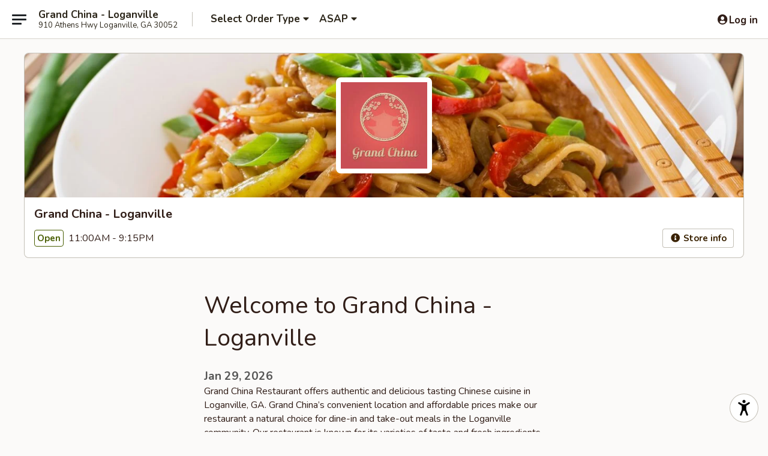

--- FILE ---
content_type: text/html; charset=utf-8
request_url: https://www.google.com/recaptcha/api2/anchor?ar=1&k=6LeS6lMUAAAAADOPnBKluMb49PS1NyzPT1kR87Re&co=aHR0cHM6Ly93d3cuZ3JhbmRjaGluYWdhLmNvbTo0NDM.&hl=en&v=N67nZn4AqZkNcbeMu4prBgzg&size=invisible&anchor-ms=20000&execute-ms=30000&cb=hgr5do13d4gz
body_size: 49380
content:
<!DOCTYPE HTML><html dir="ltr" lang="en"><head><meta http-equiv="Content-Type" content="text/html; charset=UTF-8">
<meta http-equiv="X-UA-Compatible" content="IE=edge">
<title>reCAPTCHA</title>
<style type="text/css">
/* cyrillic-ext */
@font-face {
  font-family: 'Roboto';
  font-style: normal;
  font-weight: 400;
  font-stretch: 100%;
  src: url(//fonts.gstatic.com/s/roboto/v48/KFO7CnqEu92Fr1ME7kSn66aGLdTylUAMa3GUBHMdazTgWw.woff2) format('woff2');
  unicode-range: U+0460-052F, U+1C80-1C8A, U+20B4, U+2DE0-2DFF, U+A640-A69F, U+FE2E-FE2F;
}
/* cyrillic */
@font-face {
  font-family: 'Roboto';
  font-style: normal;
  font-weight: 400;
  font-stretch: 100%;
  src: url(//fonts.gstatic.com/s/roboto/v48/KFO7CnqEu92Fr1ME7kSn66aGLdTylUAMa3iUBHMdazTgWw.woff2) format('woff2');
  unicode-range: U+0301, U+0400-045F, U+0490-0491, U+04B0-04B1, U+2116;
}
/* greek-ext */
@font-face {
  font-family: 'Roboto';
  font-style: normal;
  font-weight: 400;
  font-stretch: 100%;
  src: url(//fonts.gstatic.com/s/roboto/v48/KFO7CnqEu92Fr1ME7kSn66aGLdTylUAMa3CUBHMdazTgWw.woff2) format('woff2');
  unicode-range: U+1F00-1FFF;
}
/* greek */
@font-face {
  font-family: 'Roboto';
  font-style: normal;
  font-weight: 400;
  font-stretch: 100%;
  src: url(//fonts.gstatic.com/s/roboto/v48/KFO7CnqEu92Fr1ME7kSn66aGLdTylUAMa3-UBHMdazTgWw.woff2) format('woff2');
  unicode-range: U+0370-0377, U+037A-037F, U+0384-038A, U+038C, U+038E-03A1, U+03A3-03FF;
}
/* math */
@font-face {
  font-family: 'Roboto';
  font-style: normal;
  font-weight: 400;
  font-stretch: 100%;
  src: url(//fonts.gstatic.com/s/roboto/v48/KFO7CnqEu92Fr1ME7kSn66aGLdTylUAMawCUBHMdazTgWw.woff2) format('woff2');
  unicode-range: U+0302-0303, U+0305, U+0307-0308, U+0310, U+0312, U+0315, U+031A, U+0326-0327, U+032C, U+032F-0330, U+0332-0333, U+0338, U+033A, U+0346, U+034D, U+0391-03A1, U+03A3-03A9, U+03B1-03C9, U+03D1, U+03D5-03D6, U+03F0-03F1, U+03F4-03F5, U+2016-2017, U+2034-2038, U+203C, U+2040, U+2043, U+2047, U+2050, U+2057, U+205F, U+2070-2071, U+2074-208E, U+2090-209C, U+20D0-20DC, U+20E1, U+20E5-20EF, U+2100-2112, U+2114-2115, U+2117-2121, U+2123-214F, U+2190, U+2192, U+2194-21AE, U+21B0-21E5, U+21F1-21F2, U+21F4-2211, U+2213-2214, U+2216-22FF, U+2308-230B, U+2310, U+2319, U+231C-2321, U+2336-237A, U+237C, U+2395, U+239B-23B7, U+23D0, U+23DC-23E1, U+2474-2475, U+25AF, U+25B3, U+25B7, U+25BD, U+25C1, U+25CA, U+25CC, U+25FB, U+266D-266F, U+27C0-27FF, U+2900-2AFF, U+2B0E-2B11, U+2B30-2B4C, U+2BFE, U+3030, U+FF5B, U+FF5D, U+1D400-1D7FF, U+1EE00-1EEFF;
}
/* symbols */
@font-face {
  font-family: 'Roboto';
  font-style: normal;
  font-weight: 400;
  font-stretch: 100%;
  src: url(//fonts.gstatic.com/s/roboto/v48/KFO7CnqEu92Fr1ME7kSn66aGLdTylUAMaxKUBHMdazTgWw.woff2) format('woff2');
  unicode-range: U+0001-000C, U+000E-001F, U+007F-009F, U+20DD-20E0, U+20E2-20E4, U+2150-218F, U+2190, U+2192, U+2194-2199, U+21AF, U+21E6-21F0, U+21F3, U+2218-2219, U+2299, U+22C4-22C6, U+2300-243F, U+2440-244A, U+2460-24FF, U+25A0-27BF, U+2800-28FF, U+2921-2922, U+2981, U+29BF, U+29EB, U+2B00-2BFF, U+4DC0-4DFF, U+FFF9-FFFB, U+10140-1018E, U+10190-1019C, U+101A0, U+101D0-101FD, U+102E0-102FB, U+10E60-10E7E, U+1D2C0-1D2D3, U+1D2E0-1D37F, U+1F000-1F0FF, U+1F100-1F1AD, U+1F1E6-1F1FF, U+1F30D-1F30F, U+1F315, U+1F31C, U+1F31E, U+1F320-1F32C, U+1F336, U+1F378, U+1F37D, U+1F382, U+1F393-1F39F, U+1F3A7-1F3A8, U+1F3AC-1F3AF, U+1F3C2, U+1F3C4-1F3C6, U+1F3CA-1F3CE, U+1F3D4-1F3E0, U+1F3ED, U+1F3F1-1F3F3, U+1F3F5-1F3F7, U+1F408, U+1F415, U+1F41F, U+1F426, U+1F43F, U+1F441-1F442, U+1F444, U+1F446-1F449, U+1F44C-1F44E, U+1F453, U+1F46A, U+1F47D, U+1F4A3, U+1F4B0, U+1F4B3, U+1F4B9, U+1F4BB, U+1F4BF, U+1F4C8-1F4CB, U+1F4D6, U+1F4DA, U+1F4DF, U+1F4E3-1F4E6, U+1F4EA-1F4ED, U+1F4F7, U+1F4F9-1F4FB, U+1F4FD-1F4FE, U+1F503, U+1F507-1F50B, U+1F50D, U+1F512-1F513, U+1F53E-1F54A, U+1F54F-1F5FA, U+1F610, U+1F650-1F67F, U+1F687, U+1F68D, U+1F691, U+1F694, U+1F698, U+1F6AD, U+1F6B2, U+1F6B9-1F6BA, U+1F6BC, U+1F6C6-1F6CF, U+1F6D3-1F6D7, U+1F6E0-1F6EA, U+1F6F0-1F6F3, U+1F6F7-1F6FC, U+1F700-1F7FF, U+1F800-1F80B, U+1F810-1F847, U+1F850-1F859, U+1F860-1F887, U+1F890-1F8AD, U+1F8B0-1F8BB, U+1F8C0-1F8C1, U+1F900-1F90B, U+1F93B, U+1F946, U+1F984, U+1F996, U+1F9E9, U+1FA00-1FA6F, U+1FA70-1FA7C, U+1FA80-1FA89, U+1FA8F-1FAC6, U+1FACE-1FADC, U+1FADF-1FAE9, U+1FAF0-1FAF8, U+1FB00-1FBFF;
}
/* vietnamese */
@font-face {
  font-family: 'Roboto';
  font-style: normal;
  font-weight: 400;
  font-stretch: 100%;
  src: url(//fonts.gstatic.com/s/roboto/v48/KFO7CnqEu92Fr1ME7kSn66aGLdTylUAMa3OUBHMdazTgWw.woff2) format('woff2');
  unicode-range: U+0102-0103, U+0110-0111, U+0128-0129, U+0168-0169, U+01A0-01A1, U+01AF-01B0, U+0300-0301, U+0303-0304, U+0308-0309, U+0323, U+0329, U+1EA0-1EF9, U+20AB;
}
/* latin-ext */
@font-face {
  font-family: 'Roboto';
  font-style: normal;
  font-weight: 400;
  font-stretch: 100%;
  src: url(//fonts.gstatic.com/s/roboto/v48/KFO7CnqEu92Fr1ME7kSn66aGLdTylUAMa3KUBHMdazTgWw.woff2) format('woff2');
  unicode-range: U+0100-02BA, U+02BD-02C5, U+02C7-02CC, U+02CE-02D7, U+02DD-02FF, U+0304, U+0308, U+0329, U+1D00-1DBF, U+1E00-1E9F, U+1EF2-1EFF, U+2020, U+20A0-20AB, U+20AD-20C0, U+2113, U+2C60-2C7F, U+A720-A7FF;
}
/* latin */
@font-face {
  font-family: 'Roboto';
  font-style: normal;
  font-weight: 400;
  font-stretch: 100%;
  src: url(//fonts.gstatic.com/s/roboto/v48/KFO7CnqEu92Fr1ME7kSn66aGLdTylUAMa3yUBHMdazQ.woff2) format('woff2');
  unicode-range: U+0000-00FF, U+0131, U+0152-0153, U+02BB-02BC, U+02C6, U+02DA, U+02DC, U+0304, U+0308, U+0329, U+2000-206F, U+20AC, U+2122, U+2191, U+2193, U+2212, U+2215, U+FEFF, U+FFFD;
}
/* cyrillic-ext */
@font-face {
  font-family: 'Roboto';
  font-style: normal;
  font-weight: 500;
  font-stretch: 100%;
  src: url(//fonts.gstatic.com/s/roboto/v48/KFO7CnqEu92Fr1ME7kSn66aGLdTylUAMa3GUBHMdazTgWw.woff2) format('woff2');
  unicode-range: U+0460-052F, U+1C80-1C8A, U+20B4, U+2DE0-2DFF, U+A640-A69F, U+FE2E-FE2F;
}
/* cyrillic */
@font-face {
  font-family: 'Roboto';
  font-style: normal;
  font-weight: 500;
  font-stretch: 100%;
  src: url(//fonts.gstatic.com/s/roboto/v48/KFO7CnqEu92Fr1ME7kSn66aGLdTylUAMa3iUBHMdazTgWw.woff2) format('woff2');
  unicode-range: U+0301, U+0400-045F, U+0490-0491, U+04B0-04B1, U+2116;
}
/* greek-ext */
@font-face {
  font-family: 'Roboto';
  font-style: normal;
  font-weight: 500;
  font-stretch: 100%;
  src: url(//fonts.gstatic.com/s/roboto/v48/KFO7CnqEu92Fr1ME7kSn66aGLdTylUAMa3CUBHMdazTgWw.woff2) format('woff2');
  unicode-range: U+1F00-1FFF;
}
/* greek */
@font-face {
  font-family: 'Roboto';
  font-style: normal;
  font-weight: 500;
  font-stretch: 100%;
  src: url(//fonts.gstatic.com/s/roboto/v48/KFO7CnqEu92Fr1ME7kSn66aGLdTylUAMa3-UBHMdazTgWw.woff2) format('woff2');
  unicode-range: U+0370-0377, U+037A-037F, U+0384-038A, U+038C, U+038E-03A1, U+03A3-03FF;
}
/* math */
@font-face {
  font-family: 'Roboto';
  font-style: normal;
  font-weight: 500;
  font-stretch: 100%;
  src: url(//fonts.gstatic.com/s/roboto/v48/KFO7CnqEu92Fr1ME7kSn66aGLdTylUAMawCUBHMdazTgWw.woff2) format('woff2');
  unicode-range: U+0302-0303, U+0305, U+0307-0308, U+0310, U+0312, U+0315, U+031A, U+0326-0327, U+032C, U+032F-0330, U+0332-0333, U+0338, U+033A, U+0346, U+034D, U+0391-03A1, U+03A3-03A9, U+03B1-03C9, U+03D1, U+03D5-03D6, U+03F0-03F1, U+03F4-03F5, U+2016-2017, U+2034-2038, U+203C, U+2040, U+2043, U+2047, U+2050, U+2057, U+205F, U+2070-2071, U+2074-208E, U+2090-209C, U+20D0-20DC, U+20E1, U+20E5-20EF, U+2100-2112, U+2114-2115, U+2117-2121, U+2123-214F, U+2190, U+2192, U+2194-21AE, U+21B0-21E5, U+21F1-21F2, U+21F4-2211, U+2213-2214, U+2216-22FF, U+2308-230B, U+2310, U+2319, U+231C-2321, U+2336-237A, U+237C, U+2395, U+239B-23B7, U+23D0, U+23DC-23E1, U+2474-2475, U+25AF, U+25B3, U+25B7, U+25BD, U+25C1, U+25CA, U+25CC, U+25FB, U+266D-266F, U+27C0-27FF, U+2900-2AFF, U+2B0E-2B11, U+2B30-2B4C, U+2BFE, U+3030, U+FF5B, U+FF5D, U+1D400-1D7FF, U+1EE00-1EEFF;
}
/* symbols */
@font-face {
  font-family: 'Roboto';
  font-style: normal;
  font-weight: 500;
  font-stretch: 100%;
  src: url(//fonts.gstatic.com/s/roboto/v48/KFO7CnqEu92Fr1ME7kSn66aGLdTylUAMaxKUBHMdazTgWw.woff2) format('woff2');
  unicode-range: U+0001-000C, U+000E-001F, U+007F-009F, U+20DD-20E0, U+20E2-20E4, U+2150-218F, U+2190, U+2192, U+2194-2199, U+21AF, U+21E6-21F0, U+21F3, U+2218-2219, U+2299, U+22C4-22C6, U+2300-243F, U+2440-244A, U+2460-24FF, U+25A0-27BF, U+2800-28FF, U+2921-2922, U+2981, U+29BF, U+29EB, U+2B00-2BFF, U+4DC0-4DFF, U+FFF9-FFFB, U+10140-1018E, U+10190-1019C, U+101A0, U+101D0-101FD, U+102E0-102FB, U+10E60-10E7E, U+1D2C0-1D2D3, U+1D2E0-1D37F, U+1F000-1F0FF, U+1F100-1F1AD, U+1F1E6-1F1FF, U+1F30D-1F30F, U+1F315, U+1F31C, U+1F31E, U+1F320-1F32C, U+1F336, U+1F378, U+1F37D, U+1F382, U+1F393-1F39F, U+1F3A7-1F3A8, U+1F3AC-1F3AF, U+1F3C2, U+1F3C4-1F3C6, U+1F3CA-1F3CE, U+1F3D4-1F3E0, U+1F3ED, U+1F3F1-1F3F3, U+1F3F5-1F3F7, U+1F408, U+1F415, U+1F41F, U+1F426, U+1F43F, U+1F441-1F442, U+1F444, U+1F446-1F449, U+1F44C-1F44E, U+1F453, U+1F46A, U+1F47D, U+1F4A3, U+1F4B0, U+1F4B3, U+1F4B9, U+1F4BB, U+1F4BF, U+1F4C8-1F4CB, U+1F4D6, U+1F4DA, U+1F4DF, U+1F4E3-1F4E6, U+1F4EA-1F4ED, U+1F4F7, U+1F4F9-1F4FB, U+1F4FD-1F4FE, U+1F503, U+1F507-1F50B, U+1F50D, U+1F512-1F513, U+1F53E-1F54A, U+1F54F-1F5FA, U+1F610, U+1F650-1F67F, U+1F687, U+1F68D, U+1F691, U+1F694, U+1F698, U+1F6AD, U+1F6B2, U+1F6B9-1F6BA, U+1F6BC, U+1F6C6-1F6CF, U+1F6D3-1F6D7, U+1F6E0-1F6EA, U+1F6F0-1F6F3, U+1F6F7-1F6FC, U+1F700-1F7FF, U+1F800-1F80B, U+1F810-1F847, U+1F850-1F859, U+1F860-1F887, U+1F890-1F8AD, U+1F8B0-1F8BB, U+1F8C0-1F8C1, U+1F900-1F90B, U+1F93B, U+1F946, U+1F984, U+1F996, U+1F9E9, U+1FA00-1FA6F, U+1FA70-1FA7C, U+1FA80-1FA89, U+1FA8F-1FAC6, U+1FACE-1FADC, U+1FADF-1FAE9, U+1FAF0-1FAF8, U+1FB00-1FBFF;
}
/* vietnamese */
@font-face {
  font-family: 'Roboto';
  font-style: normal;
  font-weight: 500;
  font-stretch: 100%;
  src: url(//fonts.gstatic.com/s/roboto/v48/KFO7CnqEu92Fr1ME7kSn66aGLdTylUAMa3OUBHMdazTgWw.woff2) format('woff2');
  unicode-range: U+0102-0103, U+0110-0111, U+0128-0129, U+0168-0169, U+01A0-01A1, U+01AF-01B0, U+0300-0301, U+0303-0304, U+0308-0309, U+0323, U+0329, U+1EA0-1EF9, U+20AB;
}
/* latin-ext */
@font-face {
  font-family: 'Roboto';
  font-style: normal;
  font-weight: 500;
  font-stretch: 100%;
  src: url(//fonts.gstatic.com/s/roboto/v48/KFO7CnqEu92Fr1ME7kSn66aGLdTylUAMa3KUBHMdazTgWw.woff2) format('woff2');
  unicode-range: U+0100-02BA, U+02BD-02C5, U+02C7-02CC, U+02CE-02D7, U+02DD-02FF, U+0304, U+0308, U+0329, U+1D00-1DBF, U+1E00-1E9F, U+1EF2-1EFF, U+2020, U+20A0-20AB, U+20AD-20C0, U+2113, U+2C60-2C7F, U+A720-A7FF;
}
/* latin */
@font-face {
  font-family: 'Roboto';
  font-style: normal;
  font-weight: 500;
  font-stretch: 100%;
  src: url(//fonts.gstatic.com/s/roboto/v48/KFO7CnqEu92Fr1ME7kSn66aGLdTylUAMa3yUBHMdazQ.woff2) format('woff2');
  unicode-range: U+0000-00FF, U+0131, U+0152-0153, U+02BB-02BC, U+02C6, U+02DA, U+02DC, U+0304, U+0308, U+0329, U+2000-206F, U+20AC, U+2122, U+2191, U+2193, U+2212, U+2215, U+FEFF, U+FFFD;
}
/* cyrillic-ext */
@font-face {
  font-family: 'Roboto';
  font-style: normal;
  font-weight: 900;
  font-stretch: 100%;
  src: url(//fonts.gstatic.com/s/roboto/v48/KFO7CnqEu92Fr1ME7kSn66aGLdTylUAMa3GUBHMdazTgWw.woff2) format('woff2');
  unicode-range: U+0460-052F, U+1C80-1C8A, U+20B4, U+2DE0-2DFF, U+A640-A69F, U+FE2E-FE2F;
}
/* cyrillic */
@font-face {
  font-family: 'Roboto';
  font-style: normal;
  font-weight: 900;
  font-stretch: 100%;
  src: url(//fonts.gstatic.com/s/roboto/v48/KFO7CnqEu92Fr1ME7kSn66aGLdTylUAMa3iUBHMdazTgWw.woff2) format('woff2');
  unicode-range: U+0301, U+0400-045F, U+0490-0491, U+04B0-04B1, U+2116;
}
/* greek-ext */
@font-face {
  font-family: 'Roboto';
  font-style: normal;
  font-weight: 900;
  font-stretch: 100%;
  src: url(//fonts.gstatic.com/s/roboto/v48/KFO7CnqEu92Fr1ME7kSn66aGLdTylUAMa3CUBHMdazTgWw.woff2) format('woff2');
  unicode-range: U+1F00-1FFF;
}
/* greek */
@font-face {
  font-family: 'Roboto';
  font-style: normal;
  font-weight: 900;
  font-stretch: 100%;
  src: url(//fonts.gstatic.com/s/roboto/v48/KFO7CnqEu92Fr1ME7kSn66aGLdTylUAMa3-UBHMdazTgWw.woff2) format('woff2');
  unicode-range: U+0370-0377, U+037A-037F, U+0384-038A, U+038C, U+038E-03A1, U+03A3-03FF;
}
/* math */
@font-face {
  font-family: 'Roboto';
  font-style: normal;
  font-weight: 900;
  font-stretch: 100%;
  src: url(//fonts.gstatic.com/s/roboto/v48/KFO7CnqEu92Fr1ME7kSn66aGLdTylUAMawCUBHMdazTgWw.woff2) format('woff2');
  unicode-range: U+0302-0303, U+0305, U+0307-0308, U+0310, U+0312, U+0315, U+031A, U+0326-0327, U+032C, U+032F-0330, U+0332-0333, U+0338, U+033A, U+0346, U+034D, U+0391-03A1, U+03A3-03A9, U+03B1-03C9, U+03D1, U+03D5-03D6, U+03F0-03F1, U+03F4-03F5, U+2016-2017, U+2034-2038, U+203C, U+2040, U+2043, U+2047, U+2050, U+2057, U+205F, U+2070-2071, U+2074-208E, U+2090-209C, U+20D0-20DC, U+20E1, U+20E5-20EF, U+2100-2112, U+2114-2115, U+2117-2121, U+2123-214F, U+2190, U+2192, U+2194-21AE, U+21B0-21E5, U+21F1-21F2, U+21F4-2211, U+2213-2214, U+2216-22FF, U+2308-230B, U+2310, U+2319, U+231C-2321, U+2336-237A, U+237C, U+2395, U+239B-23B7, U+23D0, U+23DC-23E1, U+2474-2475, U+25AF, U+25B3, U+25B7, U+25BD, U+25C1, U+25CA, U+25CC, U+25FB, U+266D-266F, U+27C0-27FF, U+2900-2AFF, U+2B0E-2B11, U+2B30-2B4C, U+2BFE, U+3030, U+FF5B, U+FF5D, U+1D400-1D7FF, U+1EE00-1EEFF;
}
/* symbols */
@font-face {
  font-family: 'Roboto';
  font-style: normal;
  font-weight: 900;
  font-stretch: 100%;
  src: url(//fonts.gstatic.com/s/roboto/v48/KFO7CnqEu92Fr1ME7kSn66aGLdTylUAMaxKUBHMdazTgWw.woff2) format('woff2');
  unicode-range: U+0001-000C, U+000E-001F, U+007F-009F, U+20DD-20E0, U+20E2-20E4, U+2150-218F, U+2190, U+2192, U+2194-2199, U+21AF, U+21E6-21F0, U+21F3, U+2218-2219, U+2299, U+22C4-22C6, U+2300-243F, U+2440-244A, U+2460-24FF, U+25A0-27BF, U+2800-28FF, U+2921-2922, U+2981, U+29BF, U+29EB, U+2B00-2BFF, U+4DC0-4DFF, U+FFF9-FFFB, U+10140-1018E, U+10190-1019C, U+101A0, U+101D0-101FD, U+102E0-102FB, U+10E60-10E7E, U+1D2C0-1D2D3, U+1D2E0-1D37F, U+1F000-1F0FF, U+1F100-1F1AD, U+1F1E6-1F1FF, U+1F30D-1F30F, U+1F315, U+1F31C, U+1F31E, U+1F320-1F32C, U+1F336, U+1F378, U+1F37D, U+1F382, U+1F393-1F39F, U+1F3A7-1F3A8, U+1F3AC-1F3AF, U+1F3C2, U+1F3C4-1F3C6, U+1F3CA-1F3CE, U+1F3D4-1F3E0, U+1F3ED, U+1F3F1-1F3F3, U+1F3F5-1F3F7, U+1F408, U+1F415, U+1F41F, U+1F426, U+1F43F, U+1F441-1F442, U+1F444, U+1F446-1F449, U+1F44C-1F44E, U+1F453, U+1F46A, U+1F47D, U+1F4A3, U+1F4B0, U+1F4B3, U+1F4B9, U+1F4BB, U+1F4BF, U+1F4C8-1F4CB, U+1F4D6, U+1F4DA, U+1F4DF, U+1F4E3-1F4E6, U+1F4EA-1F4ED, U+1F4F7, U+1F4F9-1F4FB, U+1F4FD-1F4FE, U+1F503, U+1F507-1F50B, U+1F50D, U+1F512-1F513, U+1F53E-1F54A, U+1F54F-1F5FA, U+1F610, U+1F650-1F67F, U+1F687, U+1F68D, U+1F691, U+1F694, U+1F698, U+1F6AD, U+1F6B2, U+1F6B9-1F6BA, U+1F6BC, U+1F6C6-1F6CF, U+1F6D3-1F6D7, U+1F6E0-1F6EA, U+1F6F0-1F6F3, U+1F6F7-1F6FC, U+1F700-1F7FF, U+1F800-1F80B, U+1F810-1F847, U+1F850-1F859, U+1F860-1F887, U+1F890-1F8AD, U+1F8B0-1F8BB, U+1F8C0-1F8C1, U+1F900-1F90B, U+1F93B, U+1F946, U+1F984, U+1F996, U+1F9E9, U+1FA00-1FA6F, U+1FA70-1FA7C, U+1FA80-1FA89, U+1FA8F-1FAC6, U+1FACE-1FADC, U+1FADF-1FAE9, U+1FAF0-1FAF8, U+1FB00-1FBFF;
}
/* vietnamese */
@font-face {
  font-family: 'Roboto';
  font-style: normal;
  font-weight: 900;
  font-stretch: 100%;
  src: url(//fonts.gstatic.com/s/roboto/v48/KFO7CnqEu92Fr1ME7kSn66aGLdTylUAMa3OUBHMdazTgWw.woff2) format('woff2');
  unicode-range: U+0102-0103, U+0110-0111, U+0128-0129, U+0168-0169, U+01A0-01A1, U+01AF-01B0, U+0300-0301, U+0303-0304, U+0308-0309, U+0323, U+0329, U+1EA0-1EF9, U+20AB;
}
/* latin-ext */
@font-face {
  font-family: 'Roboto';
  font-style: normal;
  font-weight: 900;
  font-stretch: 100%;
  src: url(//fonts.gstatic.com/s/roboto/v48/KFO7CnqEu92Fr1ME7kSn66aGLdTylUAMa3KUBHMdazTgWw.woff2) format('woff2');
  unicode-range: U+0100-02BA, U+02BD-02C5, U+02C7-02CC, U+02CE-02D7, U+02DD-02FF, U+0304, U+0308, U+0329, U+1D00-1DBF, U+1E00-1E9F, U+1EF2-1EFF, U+2020, U+20A0-20AB, U+20AD-20C0, U+2113, U+2C60-2C7F, U+A720-A7FF;
}
/* latin */
@font-face {
  font-family: 'Roboto';
  font-style: normal;
  font-weight: 900;
  font-stretch: 100%;
  src: url(//fonts.gstatic.com/s/roboto/v48/KFO7CnqEu92Fr1ME7kSn66aGLdTylUAMa3yUBHMdazQ.woff2) format('woff2');
  unicode-range: U+0000-00FF, U+0131, U+0152-0153, U+02BB-02BC, U+02C6, U+02DA, U+02DC, U+0304, U+0308, U+0329, U+2000-206F, U+20AC, U+2122, U+2191, U+2193, U+2212, U+2215, U+FEFF, U+FFFD;
}

</style>
<link rel="stylesheet" type="text/css" href="https://www.gstatic.com/recaptcha/releases/N67nZn4AqZkNcbeMu4prBgzg/styles__ltr.css">
<script nonce="ITSiqdcbdjpewSYhOjcpww" type="text/javascript">window['__recaptcha_api'] = 'https://www.google.com/recaptcha/api2/';</script>
<script type="text/javascript" src="https://www.gstatic.com/recaptcha/releases/N67nZn4AqZkNcbeMu4prBgzg/recaptcha__en.js" nonce="ITSiqdcbdjpewSYhOjcpww">
      
    </script></head>
<body><div id="rc-anchor-alert" class="rc-anchor-alert"></div>
<input type="hidden" id="recaptcha-token" value="[base64]">
<script type="text/javascript" nonce="ITSiqdcbdjpewSYhOjcpww">
      recaptcha.anchor.Main.init("[\x22ainput\x22,[\x22bgdata\x22,\x22\x22,\[base64]/[base64]/[base64]/bmV3IHJbeF0oY1swXSk6RT09Mj9uZXcgclt4XShjWzBdLGNbMV0pOkU9PTM/bmV3IHJbeF0oY1swXSxjWzFdLGNbMl0pOkU9PTQ/[base64]/[base64]/[base64]/[base64]/[base64]/[base64]/[base64]/[base64]\x22,\[base64]\\u003d\\u003d\x22,\x22wqdZw5rDusOxw4vDicKGwr8sw6tzw5LDk8KSUQTCpsODOcOZwqVTRcKhfhs4w4Rgw5jCh8KHOxJowowRw4XClGtgw6BYLRdDLMK3LBfClsOdwqDDtGzCjx8kVFIsIcKWa8OCwqXDqwJidFPCjMOfDcOhenp1BQhJw6/CnUInD3oMw4DDt8OMw5R/wrjDsV0eWwkww5nDpSU4wpXDqMOAw54sw7EgIm7CtsOGeMOYw7ssFcKGw5lYSS/[base64]/w77DgcO0dCDDrcOaw5rDnDfCpsKgenTCgFUrw5PCqsO0wosnEsOBw67Ck2h4w5tlw7PCvcO/[base64]/CvMOXGSlxIHrCu8Obw5HCtmjDtMOeQ8KzFsOKbhzCsMK7RsOZBMKLSATDlRooZ0DCoMOmJcK9w6PDvsKSMMOGw7IOw7ISwrbDtxxxWxHDuWHClwZVHMOwd8KTX8OjIcKuIMKowo80w4jDsALCjsOeeMOhwqLCvXjCn8O+w5wxfFYAw7Qxwp7ClzDCvg/DljcdVcODIcOGw5JQIMKLw6Btc1jDpWNgwp3DsCfDrGVkRCnDvMOHHsO0F8Ojw5UUw58daMOSJ3xUwr/DosOIw6PCocK8K2YCKsO5YMKxw5zDj8OAGMKtI8KAwrxWJsOgTMO5QMOZB8OOXsOswr3CsAZmwoF/[base64]/DhXvDvH3DrTDCmnXClFA9w4hXwo4lw6h/[base64]/w6dOw7HDhljCtC5HP8OnwoDDvgR7ckDCnVoZNsKQCsKsXMKBGXnDkit8wpfCqMOHEmbCj00OIsK/ecKfwoA1d1HDhhNUwq3Cix5LwpzDjgMSUMKOfMOUKEvCgcOAw7fDggrDoV8RHcO8w7HDl8OYDDXCpcKLOMKFw64Id3DDtlkLw4zDj10Ew5ZZwq17wp/CjcOhwpHCrDgIwrjDgxMhI8K5CSEDXcORKVA8wqo+w7c+BGjCilHCm8Kzw5Rrw5nCj8O2w4ZAwrJ6wqluw6bCv8OWP8K/[base64]/Dr3sowpnDs3FZw7V8OsKEFMKdbcKHWMKfI8KIBz9yw751w5/DjBh7ET8Cw6bCvcK2MTNawrLDvkoQwpIqw73Ctg3CpmfChFfDnsO1YMK1w6BqwqIqw64UC8OwwqnDvnUiYsOBVk7DjlbDosOsblvDjiZAD2pjR8KVBEUew4kIwrPDslBJw6vCosKGwoLChnQYGMKmw4/CicOfwpcEwpY/JEgIQRjDty/DmSfDjWzCksKxO8Kawr3DmADCmlYuw707J8KwH2/CmMKpw5TCqMKlL8K2cBhdwpdwwq41w4tRwrM5ScK4DwsRJRBQQsOoOXPCoMK0w5JjwpfDuipkw64VwosmwrVrfGlqEUcaD8OgUBzClk/[base64]/DqQvDm8O+BFJSbQItworDmR/DlWDCsEvDscOXY8O+O8Kgw4rDvMKrLBE1w4/[base64]/[base64]/DpW/DqFgFMVkmfsKbCsOPw6IEckbDmcKTw6LClsKWPnjDiWfCt8OCOsOpEDbCqMKjw4UFw4c7wrTDm3A5wobCkgvCjcKRwoZuFjNqw7EKwqDDvcKSZWfChGjDq8KAbMOAYUZUwqnDngbCgDMkAcORw4hrbMOwVFNKwoM/[base64]/DshhDwqtHUsK0McKQRcObTBcRFcOhw7TDoxI8w7IhasKhwqYVaFHCi8OzwpnCr8ObPcKbd1DCnCd1wqYYw6FNNxvDn8KhBsKWw7l0P8OzMnTCusOPwq/[base64]/CuMKCwoHDlsKXW05FCRorLFpXR3jDlsKtwq0Pw5lJPsOgOcOsw7LCmcOFMMO4wp/CjF8OPsOaLX/CgRoMw6bDoULClzYza8Oyw7FRw4LCimY+BTHDjsO1w7oXNsOGw5/DnsODSsOWwrEGf0rDqUbDnhdBw4rCtlAUX8KeEEfDtgF1w597csKmBMKkKsOSAW8qwosewotfw6V1w5pGw5LDhRx6fVQ5ZsKHw69nN8KjwpHDmcOmG8OSw4/DiUVuG8OBRcK9d17CgTdcwo9nw5LChjxhcRFRw4TDo3AkwpVFNsOpHMOOAA0kKDtEwr7CnnVgwr/CnWjCsy/[base64]/Do8OIwp4ywq/CvMK/w7HDvHjCsl50w4cmwqYfw6fChMKDwo/Du8OCRMKHG8OqwrFgwrDDvsKmwql7w47CjwFIHMKJNcOFNl/CncKrGjjCtsOBw5R7w45JwpATfMOtN8KIw4kawojChGnDlsO0wo7CssOrSC8Sw6NTbMOFVcOMAsKuYMK5UzfDsjUjwp/DqsOgwqPCokVGSMKmXV5qZcOLw71kwqp2LFnDrAtHw5dUw47ClMKgw7AJDMOVw7/Ch8Ood1zCscK8wp4Bw4JTw6FPFcKCw4hHwodaIQXDmzDCtMKow7s6w7Ajw43Cm8O/JsKgVSLDmsO+BMO5DVTCk8KAIFTDuVh0ewfDpi3DjnstQ8OTOMKowoPDk8OnbcKew71ow5gqZzIiwqk/[base64]/CrMOPdcOQJMK/UcK7ecONwqtDNMKibgErwr/Dh1fCqMKWQsOmw54TUMOAbMOBw5lxw6g9wq3CucKwWAjDqRLDjBAEwoTCs07CvMORWMOfw7E/[base64]/[base64]/RTrCn8OeJ33Ck8OQOiFFwqweaAgVwrNHwqgqIMOtwr0Mw5TCssO+w4A7DGvChklxOSrDtkfDisOQw4LDkcOuKMOnwrjDgQtDw5Bjb8KZw4VeXHrCtsKxc8KIwpgJwot4cVI9ZMO+w63Dn8KEccKDNMKKwp/[base64]/AhnCgR7CmMKywrMdw7wgw6zCnEY8w4/CqiLDoMK5w4XCvQrDuBLCsMObCD9aJsO4w5Rmw6rCnsO/wpEQwp12w5Y0f8OvwrvDlcKvFnzCl8OQwrMyw7fDqjAdwqvDlsK7P0M2UQ/CjABDe8OoXmLDu8Ksw7jCnSzCpsOVw4/[base64]/CtRRgbz01w7jDp0XDgEoXDkh0w7jDiA9JexVJOcOaZMOiLCXDqsOZQMOPwrR6bmJxw67CvsOmL8KmWXwpR8OWwrPDgkvCjQs6wpDDo8O6wr/CnMOkw4DDq8KHwqAFw57ClMKrFcKIwpPCmyNwwrA4aVTDv8Kfw6PDq8OcCsOTY17DmcOMUR/DmGXDpcKHw6suDMKbw47Dk1rCgcK2TgdCJ8KlY8Oowp3DtsKkwroewr/[base64]/[base64]/wrnDmkgnQMKWJC4/wooIwoQWwr/CmlMIMsKWwr9Lwq/[base64]/woAiw41MGsKwcsOiWsKzPmdqw6TCtHvDvsKTw63DhMKfXcKbZ0ApKQ8YbWZRwolOQX3CksOtwo0MfCsEw4BxBRnCpMKxw6fCp0TCl8OTWsOZf8OHwo0CPsOobhdPTXENCyjDh1DCj8KdUsK2w4TDtcKIWRTCvMKKQA/[base64]/CpnIJw4bDrH5zw7fCgixpw4/DrmRgMFVNasKqw50wGcOOCcOab8OUIcOcTkkHw5t7BjHDosO7wojDoWDCs046w6JDLsK9ccOJwqHDmDIYRMO0w47DrxpCw6zDlMONwoJDwpbDlsKXPmrCscOlYFUaw5jCr8KXw6wTwp0Bw6nDqCUmw5/DpFUlw7rCrcORK8KEwqEqQcKlwrV1w5YKw7PDusOUw7JqJsOFw6XCo8Kow595woHCq8O4w5nDrkbCihsnEgXDmF5iBihUKsKdZsOCw75Awq0jw7zCiB1bw5tJwqPDpjfDuMOPwr/[base64]/CnMOHChPCqcO9wot9LsONw5oHw7gAFDY+V8OAEXvDocOkw6JRworCg8OMw5xVCjzDl2vChTpIw74BwoIWOz4GwoENcizDvVUVw4nDg8KPDw1YwpdHwpcowprDkBXChzzCu8Orw7PDhcK/HQ5GW8K2wrbDhiDCpS8HIcO/E8O3wokVCMOjwrzCjsKgwr3DkMOSHhBuYhzDkUDDrMOXwqTDlQwYw5jDk8KeAG3Cm8K0YMOqJ8OxwoXDimvCmDZgTFzDuXZewrfCszMlVcKqEMK6SFjDlV3Co3kQDsObPMOgwp/CsCIsw5bCl8KJw71WCDjCmkVEMmHCihA1w5TDnUXCgH/CkARawpsawqXCv3oNB0kQbsKdMGt9S8Kqw4M9wqEwwpRUw4cGMzbDngIreMOkL8Knw5vCnMOww4bCiWU0f8Oaw54GC8OKCF1mXk45wq8mwrhGwrXDmsKTMMO9w6PDvcOnHUA1JgnDlsOXwrh1w4Qiwr3CgBzCp8KPwpRfworCvyTDlMOvFRtCElrDhMKvcCoTw7vDgB/CmMOew5wzK3oKwq4lDcKAGsOvw7Emwo08XcKFw7zCv8OwNcKbwpNLHw/Dm3seGcK2XzHCnmYDwrTCkX4Vw51yIMOTSn7CqRzDhsOuTlXCmnsIw4ZSV8KWL8KVWFMqYn3CoGPCtMKLUGbCqmjDpGpxN8Kxw7Q2wpfCkcK2ZHNmRU4rAsO+w7zDncOlwrnCs39Mw7Flb1jCmMOuNWHDo8OvwoQ/FsOWwozCiiYMVcKFInXDh3XCucK6UW1Vw5V/[base64]/CoMONdMO5wrUgPhbCg8OXbRsBw47DqQjDnWZZwp5+WUlDTHTDmG3DmcKtCBHDtcKQwp4UeMKYwqHDh8Oew7HCgcKkwpbDlWzChX3DiMOna3/CncOEVUHDv8OXwr/Cjz3DhsKOBSzCt8KbeMKjworCjzvDhwhFw5c1I3jCv8OaEsK7fcOuXsOlW8K+woEvB1vCqB3DmMKAG8KJw5PDqA3ClGA/w5/CkcO0wrLCqcK+MAjCiMO3w788GR3CnsKweUJJfHLDlsOOXxsPN8K6KMKDXcKAw6PCssONM8OPfsOMwrg7T13Cp8K/[base64]/DrhIywqTDqnJrFnXCmQ3CuF4SwoLDm8KqHMORwqXClcKXw4hTAkPCsxnDosOuwovCgmg0wrEcUMOKw4DCvcK1w4nCj8KKIcOVCcK7w5jDrsOlw4HCnFrDtU4hw7LDgy/Ck3Rrw4XCvDZwwrjDnGFAw4TCq0bDhGDDiMKPLsOkScKNY8KfwrwuwqTDrwvCqcKsw4RUw4QYGVQSwo1PTX9/wr9lwolAw5Juw77Cv8K5MsKFwqLDqsKWD8ObK0ZvEMKJKSTDsUHDgALCqcKTKcOQFcO7wrcRw5PCqkrCgMOVwrrDgcO6VUduwqo8wp3DrcK0w517HmQNBsKSfCzCssOmQXDDscK7bMKcWl/DgRsXXcKJw5bCoDXCucOIamcSwqkrwqU7wpRaLVotwqtcwoDDpH5bIMOtfMKKwpljUkFpCXDCkUAowp7DuFPDrcKPcmXDtsO/BcOZw7jDmsOKOMOUE8OtGVLCmsOoKglFw40AT8KGIMOTwrLDmzUTb1LDi04Yw7BpwrUtOQ4TN8KFeMKYwq4Aw6Zqw7V2aMKFwpx+w4FEbMK+J8K4wrQGw7zCu8OGOSdUNW7CncKVwobCmcOxw6/DgMK1w6VDfm7CucOsUMOrw4fCjANzYcKbw6VGDl/ClsOZwqjDnT/Dv8K1bCzDkhDCi09pRcKXVynDmsOhw5tTwonDtUQELW8BG8OuwpsLVsKxwqwzWEXDpcKQf0nDqMO9w4ZMw5PDmMKGw7ROQQ03w7fCkB5zw65mdgk5w77DuMKtwpDDr8K8w7sow4fDnnUGw7jCssOJHMO3w5Y9cMOdXULCh27ClsOvwrzCgH4efcO9w6BVIS8tIT/CkMOIEGbDscOpw5pMw68uWk/DoiAFwofDi8Kcw4TCocKHw5wYQ3MGcVsHfkXCsMOUCBl1w5nCnwLCokw7wpIgwpcRwqHDhcOaw7QEw47Cn8Kxwo7DoQPDhzvDswdOwqdDEGzCpcOsw4/CrMKFw6XCuMOcc8KvU8Ofw5fCs2TClMKRw5lgwqbCg2QMw5rCp8OhAT8owprCiBTDqh/[base64]/[base64]/DmRDCnsOPwo5CJsKIwo/CrsOmw53CqsKkwqluOxbDmC1Ic8OVwrbCosO7w67Di8KGwqvChsKaLMOMTUfCt8K+wowmC1RUAMOMMF3Cs8KywqvCtcOfX8K8wpXDjkPDqcKUw73Cg3lwwp7Dm8KHY8KUa8O7QkEtS8K5V2cteQ3Cl1Bew59yGgF+K8OWw6zDj2nDvkXDmMO+NsODZcOpwr/CvcKywqvCqzINw7Bfw7QlVicRwrPDp8K5G0AvcsOxwrdGU8KLwovCrAjDvsKMDcKlWsKXfMKyUcKww7JHw6FTw6I3w4Ipwq0JVTvDh03Cr39Zw4gNw74bPA3Cv8KHwrvDucOTO2rDvQXDrcK2w63CmnV7w47DmcOnEMKfF8KDwqvDlWsRwoLCtlnCq8O/w4XCgsO5EcKgHFoJw57CkSZlwoYdw7J7H18bUGHDqMK2wrJPbWtew4/Cu1LCiRTDnD4AHHMePSIHwqtQw6nCr8KPwprClcOlOMOww6c2w7wkwqQTwrbDkcO9wq7CocOjEsKRfS4FQDRMD8Obw54fw7YiwpZ5wo/[base64]/woPCmsKLw4AiwqFVw57DgMK/HMKAWMKZUjXDi8KYw5MuCQTCkcOOHWrDkDvDq07CkXEPQTbCqQ/DmmZSPWhBScOfNMOLw6deAkbCui15D8KFUDYAwqUFwrbDp8KaNMKywpzCq8Kcw6FSw4JeIcOYLEnDi8Oud8Kow7LDrR/CpcO7wp0MWcOTLg7DkcOcDkUjG8K3w5nDmhrDk8KeRxwMwpnCuUrCvcO2w7/Dh8O5b1XDkcKPwrnCik3ClmRSw6rDncKhwoc8w7MWw6/Cu8Onwp3CrlLDmsKPw5rDtG5Uw6tsw5UgwprDkcOaYMOCw6EEJMKPdMOwXAHCocK1wpZQw6HCjwDDmzIkfE/[base64]/CgsK6w7UeNHDDsMKAesKYNMOqaMKaBSwTw5Q3w4/CvQXDhcOHIEDCq8K2w5DDn8KxLsK4MU8wJ8KXw7jDoCVjQ05Qw5nDpsOmMMOBMlteIsOzwoPDhcKRw6BEw57Dh8KbL2nDtF96YQ8kfMOSw4Z9wp/[base64]/ClQQMw5MPZsOCdMOvcMKSw6ROE8KdQsKJw5rCiMOhZ8KTw7PDpwxnWB/ChE/DswbCssKTwqduwpkew4IRC8KWw7FHw7pBTnzCqcO+w6DCh8O4wqnCiMOOwoHCg3vCmsKsw4tWw7Unw77DjG/CjDnCkQMVasOlw5JEw6DDjzPDqG3Chx1xKlvCjWXDiWVNw7EdQmTCqsO1wqzDqcO/[base64]/CnyzDtGJ8H8KudUPCjsKFw602bA/DpznCox5hwr7DscK2LsOSw4xbw6fChMKOMywoF8Ohw4PCmMKHYcO/RznCjksVK8Kqw5vCkXhjw5Ewwp8udUPDkcO6Cg/DhHR/dcOfw6AAcg7Cn1XDgcKlw7vCkhbCvMKCw59IwrzDqiNDJnA9FVVow50Tw4/CpgDCkRjDlXZmwrVEBW4sFTzDgcOoFMOww70EIQRRezvCmcKjZWs/[base64]/KlvDqMKWRFLCrMK3w7TDtWxYwprDuMKcwqE2w4PDh8ORw7/CmcObF8KJf09lUcOtwrk7fHHCvsO4wpTCv1rDrcOTw4/CtcKreU5NfkrCpDTCkMKAJDnDhBDDkg/DusOpw5tDw5d+w4bDj8K/wpzDkcO+XibDtsOTw6B7GF8Vwp0gZ8KmO8Kqe8Obw4haw6zDgcOhw5kOXsKKwrbDuAULwpfDisOOdMOlwrU5VMOzasOWK8Ksc8Odw67DulfDjsKMDsKAVTXCmhjDhHgHwoE8w6bDk2vCulLCs8KST8OZNxTDucOTKcKJT8KWZF/Ch8Opw6LCoWpZOsKiCMKIw6zCgw3Ds8Khw47CiMKRWMO8w5LCqMOiwrLDqygEQ8KOW8ODXR06fsK/cRrDuWHDu8KEUsOKdMO3wpHCnsKDHyvCjsKmwpXCqiZIw5HCqkA9bMOzXTxvwrfDqRfDncO0w7zDoMOGw5E/[base64]/[base64]/CvcOlDMK5O8OBwp3CuHV3FCQzw69wf1nDnwPDnGNTwpLDvklLecOZw73DgsO3wppiw7/[base64]/CgcOxXTYRdsKFw7XDo1LCul8iIMKpDWIzTGzCnGojPBjDsSTDqMKTw4zClW9KwrPCiXsVTHFwe8OYwqIMwpJpw69/eEvCkGt0wot6QR7Du0nDl0LDssOpw5HDgDRUWcOMwrbDpsOvGHYXW3x/wqs9OsOcwobCkgBPw5dqUg8pw7VOw7DCmD4HQiRVw5RjYcOzBsKdwqHDg8KUwqRXw4nCgBLDn8ODwpI+esKpw7Vyw79uEGp7w4cSR8KrEDLDjcODF8KJXsKQP8KHC8OOYk3CpcOqDMKJw6IBIUwuwpHDh23DgA/DucOUFxvDvUwvwoF/a8KHw4s0wq5eRcOxbMOHLTlEayMCw6oMw6jDrgTDnn0Rw4rCssOrVxIbVcO9wr/Cl34Rw5BdUMOlw4zClMK/w53CrhbCjXIYSksxccKqLsKEfcOmccKAwoliw50Kw6tVTsOPw5VJJcOKbjAIfMOjw5AewqfChAESUi9uw61PwqrCjB4JwoDDmcO4SDdMK8KiQl7ClgLDssKoDcOIcFLDjE/ClMOIe8KywrhSwr3CrsKSGhTCsMO3DXNvwrl0WzjDt2bDrAnDmwHClUJDw5QMwot+w4llw4oQw5DDuMO2Q8Ohd8KJwpzCosO8wop1fcOZEQPCjMKIw7/Cn8Kywq9PEWnChkHClMOhOyMBwpzDo8KwCwnCsFLDqXBlwpPCocOwSFJJRmcsw5sGw6LClWUUw7pzK8OXwqBmwowXw4HDqVFVw75lw7DDoXdlQcKoBcO7DjjDgUlxb8OLw6VRwp/[base64]/Cp8KtQBoXw6nCoAdcVsKgw4rCmVoBHivCm8K0wr46w57Dtl1kG8K/wpzCjBPDkWBgwq/DnMOnw5DCn8OqwrtgecOga18Nc8OzS0oXahxzw7jDpCtlwo4XwoZIw5bCnw1QwofCghEpwpRAwoFjQQPDjcKyw6hKw5B4BDJhw4Rmw7PCp8KdNwNIDTHDjF/CisOSwrfDiT4Uw54xw7HDlxrDvsK6w5PCn0BKw5ZDw4EeLcKhwqjDsD/CqnMsfn5vwrrChhjDhyrCvy9nwq/CiwbCsV4Zw5sKw4XDhRDClMKGe8OUwpXDucKuw4ZCFBszwqM0FcKRwozDvU3Cm8KAw4UuwpfCuMKkw4PCly96wrXDqxNUJMOhNx93w6PDiMOjwrTDijdCIMOHJMONw7NMUcOaEEJEwo85RsOBw4cOw60Rw6/Cs1M/w7HDlMKtw5PCncO3M0A3KcOZCw/DkFvDmQZZw6TCs8KyworDmT7DjsOneQLDgMOcwqLCtMOvMy7Ci0PDhGUbwrzDkMKgIMKVeMOfw7pGw5DDrMOgwrsSw7/CosObw6HCoj3DoFRtacO3wp8yEHDDisKzwpnCncO2woLCuFnCssO5w77ClDHDicKOw7/Cp8Kdw6VfFyV1dsOdwoIGw49JdcOmWD5paMO0NnjDrsOvJ8KLwpXDgSPCrgVCaklWwo3DqwIlc1XCscKnGB/DtcOPw794GVHCuCTDl8Kmwosow6LDncKNURTDhcOHw4kXc8KKwq7Dq8K6NiEYWHLCgnAAwo0JOsK2PMOowoUTwp4lw4zCgMOJA8KVw5duwq7CucOfwoE8w6/DhWnDuMOtVlpuwoHCrlYyDsKZacOpwqzCp8O9w53DlFLCocKDcTonw5jDnA7Cpm/DmlrDr8KHwr8KwpLCl8ODw7lKaBRXAMK5aHgOwpDCjS9xLzEkXMKue8OPwpLDmg43wpjDkjw5w6rDv8KWwqAGwprCiEjDmHbCusKREsKMAcOPwqk+w6Mow7bCkcK9SQNkcyXDlsKyw5p9wo7CpygLwqJ9DsK4w6PDt8KmGMOmw7TDhcK6wpA3w7RSZ1lhw5dGKwvCjA/[base64]/[base64]/CpMO/XMO4bcKsdVLDqcKDw6DCr8OsfcKUw5PDusOhU8KzHMKYJ8OCwptaRsOfP8K+w6/[base64]/Ds2TDl8OOw6zCkhXCpMOhfMK/w68pwqLCu2I/CTtlO8K2FhsDFcKHJ8K4ZQnCghDDgcK0ORFTwpMtw5NYw7zDo8OmU2BRacORw4nChzbCpSzCn8KWw4HCvhFoCzMgwrFpw5bDpX3DggTChQxRworCj07DrUrCrVHDpMO/w6Muw6R6DTbDqsKRwqAhwrIJFsKhw4/DncOMwpPCqhhBwpnClcKQL8OfwrLCj8Osw7dHw5bCk8KZw44nwobCucORw7x0w7vCl20qwqLCmsKTw4xIw4EXw5cYMcKtVQjDi1fDpcKRw5sfw4nDk8KqThjCu8KUwo/CvnU8K8K0w5xSwozCiMKtKsKBMwHDhh/CjCPCjGofRcOXYlXCssOywoRuwoBFaMKnwpjDuC7DssOLd13DqnRhDsK9VsK2AE7CuUXCrF7Djnl+XMKWw6PDpR5RT3pTVEM9XHQ1w6hlAlHDrULDmcO6w5HCkkJDdgPDgEQkIH/CqMOow4IiF8OST39Jwp4NfV5Hw6nDrMKdw7zDuAsnwrhUeWA6wphhwpzCnnhJw5hsI8K4wpPCmcKdw4sRw4xkLMOtwqnDv8KfG8O+wr3DvGPDpCPCgMOZwonDqhcrAThNwobClAfCs8KKSQ/[base64]/Dk3bCm8O5bMO0wqvCiCIRwqJTc8KAPMKIwpUIYcKfXcOsRmxEw5AFWiZeS8Orw5jDgRzCvjpXw7jDs8K0fsOiw7zDoi3Cu8KQRsO+Cx8oHMOYew8PwoEfwp58w61Xw6s8w613ZMOhwq4aw7fDgMOxwrcnwqjDomcGb8KeQMOPOcK3w4/[base64]/[base64]/[base64]/Ds15Mw55fVsOtw6UuIcKrAQUrw7JcRsKmEDApw6EWw7pPwqVdSx4EChTDhcKKWw7CpUkww6vDqcKWw6/DqWrDsnvCocKfw60gw6XDrGZ2JMOPw4g8wpzCvxfDlkvCk8OMwrfCog3DjsK6wrjDmULClMOFwq3CksOXwp/[base64]/KjwHOMO7F33Dp8OvwpM7RFHCgWY9wp/[base64]/UsKhZzLCmsKWwpLCqcOHQk0Zw7fDmhoHIynClFHDnAoAw5XDvinCvQ8gaEzCl0dqwq7Dg8Odw5/[base64]/C8OHw6bCmcOQDMKww7fCkH7DqsKWQCLDocOnFRVgwr9aVsOsGcOheMKIZcKewobDu31Lwq9iw7cKwqgzw5/CtcKtwpTDlV/[base64]/CgV58wopwdlV0wr/[base64]/Ci1rCvGRrXsK1w6oLdi8SwqxkYybCpg4aaMKUwo3CvwVvwpPCnzjCjcO2wrfDhGvDnMKpPsK4w5DCvCzDrMKOwpPCimLDpSBfwps8wrQJen/CpMOlw4XDmMOiT8OQPHDCnMOwRSc6w7IsaxnDsw/CpnkTGMOkSlDDkmrDoMK5wp/Cu8OERFIZw6/Dt8KYwp9Kw7sVwqjCtx3CksKpwpdUw7FSwrJIwrZcY8KGH0LCpcOlwqTDvsKbCsKLwqTCuE0TcsOgdWvDilddc8KBDsO2w75YfnJwwoguwqfCjsOkQ1zDhMK8KsK4LMOhw5TCpQ57W8Kpwpo0CW/CiB3CpXTDncOGwpwQJn3CvsKqwpDDrkFEcMKAwqrDi8KXG0XDs8OjwogjInVzw4YGw4/DgsKNOMOIw5/DgsKZw6Mcwq9dw6QdwpfDtMKHaMK5alrCt8OxQnQDbi3ChCIzMRHCqsKCFcOGwo0Mw51bw4x3wonCjcK2wrkgw5/CpsK7w7pKw4TDnMO8wp8CFMOLLcOjccOvNl51TzjDksOwacKYw47Dp8Ktw4nDsXoowqPClmdVFF/Cq2vDtGrCtMKddDDCk8KYLRZFwqXCrcKvwptcd8KEw6Bzw5cDwqYFECdrMsKJwrZWwrLCi3/DoMKYIQrCoxXDucKCwp4PRWdyFQjCgcKuDcKTZMOtCcOkw7BAwrPDoMK1ccOgw5p1T8OnAivClSB9wp3DrsOvw7kIwoXCqsK+wqdbJsKlacKNTsOgdcOsHB/DvAJbw5B7wqbDhxpmw6rDrsKjwrDCq0khC8Klw4IAUG8Rw7tdw7h+AcKPQ8KYw7fDk1oxasKAVj3DjBBIw7RcQF/Cg8KDw7UywoHCoMKfKlkpwpQHKwR1wrN/YMOBwp9MTcOVwoXDtkBEwoHDssOZw5skRShjPcOfSR5NwqREKcKnw4bCu8KKw64Uwo/DiXF2wopRwpxcbhUbHsKsCE/[base64]/CvX3DvxB9w6bDjcO2w5U7JXEyNMK2ATfCj1vCtGoAwp/Dr8OWw5TDoSTDhi15ADVWAsKpwpkkOMOvw4NGw5h5LMKYwrfDqsOew5QTw6HCjhlrAErCtcO9w7NkSMK9w5jDh8KNwrbCshcqwpBIdy5hZFoKw5xWwpByw4lQM8O2GsK5w6/CvnVfFsKUwpnDkcO2YWx2w4LCpnPDs0vDrkPCqsKReVVYOsOXFcOIw4ZZw7rChHjCkcO/w4XCk8ORw7FUUXBIW8KVXS/CucO+M2IJw5wdwrPDgcODw7vCtcOzwo/CuitRw7PCucK3wo5sw6LDmyhXw6DDv8KJw40Pw4gQEcOKG8OiwrHClWUhGHNgwrbDvsKTwqHCnmvDoEnDsyLCllHCpRrCnFwkwrVQXjfCtcObw5nCisK7w4ZpPT7DjsK/w6/[base64]/VcK3NsOeK8KMKxgaAsOrwpU2MCXDlsKlecK5w5kNwrZPcSpuwpxewojDncOjecOUw4VLw5TDl8Knw5LDmx0ZBcKmwofDmAzCm8OLw5VMwrZZwr/Cg8OMw7nCkjZUw61hwoIPwp7CiBLDg15DRGd1K8KKwoUrccO8wrbDsELDocKAw5B2YsKieX7Cu8KOLg0tQiNwwqRgw4AYMB/[base64]/Cph9Iw6DCkX8twoHCucKofsOPPcOvwpHDkEd1aHfDrnh0w6dZc1zDghYIwp3DlcKRbl1uwqVZwo8lw7g2w5NtKMO6AcKWwrQ+woAkeUTDpmEYB8OrwovCmhBaw4U6wpvDnMKjCMKLNcKpNHgWw4cxworCgcKxXMOGfjZtOsOURSDDpkPDsXjDmcKvdMO/w4kEFsOtw7vDvmsPwrPCpsOaacO+wp7Cpy7Dp1Bfwrk0w5wjw6A7wrcdw7djSMKyQ8KEw7rDusOUGcKqPw/CnAgpR8Ocwq/DsMKiwqBtUsOIFcOpwoDDncOpIEFKwrTCjHfDnsKFI8OzwrvCqBfCsm1macO8I3xQJsKZw6Rqw7s8wqbDrcO0PAZWw6vDggvDm8K7VhdYw6HCrBbDncOfw7jDm0bCnBQbKknCgAQsEcO1wofCrxbDpcOGOSPCiDFmDXF0EsKIUWXCnsObwp5zwqA/w4FwWMO5wp7Dh8OTw7nDhELCsG0HDsKCK8OlN3fCpcOvRRd0ccKsfz4MI2nCkcObwpDDr3fDm8K2w68Kw7whwrA7wq0wT0vCt8OuNcKDTsOgL8KGe8KKwpwIw51aSR0NEUw1w6rDu2HDgnh7wp/[base64]/[base64]/DmMONw5bDosKZwqw4w4nCtX7Di8KXPMKAw5vCi8OlwrrCrWLCol06KU/Csw4Zw6gMw5zCmDPDkMKMwo7DozwjDMKPw4vClMKbOsOlwqs3w6XDrsOlw5zDocO2wo7CqcOlGho7RxIdw5dJNcOoAMKaXU5+fCNew77Di8OVwrVfwqnDtHUrwqcAwr/ClDPCjCtYwoHCmivCiMKSchRzRUDCh8K5esOIwroYe8O5w7PCpybCh8KJJMO/EDPDplgbw5HCkCTClXwMQ8KPw6vDnRTCusOuBcK9elQ2c8OvwqILODbCiw7CsncrGMKbDMOCwrXDgj7Du8OrRj3DjQLDnUB8W8OZwpnCkijClxHClnrCjUnClk7CnxxwI2XCnMK7KcOkwp/CvsOODSVZwo7Du8OYwowTTRRXHMOMwoc0csObwqh1w5bCosO6BEIIw6bCswE8wrvDu0dJw5BUwpNRMHjCicODw5DCk8Kna3XCqn/Ct8K/EcOSwqZ7B1DDrwzDu2oGbMOgw6VZEcKAKgvCnnnDmDJnw49hIznDm8KpwpYUwqvDkEPDi2EgGF5McMK8BjFbw5ZNDcO0w7E4woMGXjsHw6Iwwp/CmMONFsOdw7bClgTDkUkAW0fDocKMCCoDw7vCiSPCkMKlwpkPDxvDnsOoLE/[base64]/w6lcw6LDiT7DqcOXGcO2QiDDtsKnw7fDkjF0wp0VEiIcw6IZfMK+EMOmw7pOOkRQwq1cIwDCn15ANcOYVwgNc8K7w7zCoi9jWcKOU8KsXcO8cBHDk3fDicOywrjCpsK3wq3DtcOwScKYwoBdfsK6w5YNwpnClmE/wpZswrbDpQ7DrzkBGsOSTsOkQCIpwq8Me8OCPMK9cyJbCm/DrynDiU3CuzfDncO4TcO4wq/DpytWwp0lBsKuKRTCrcOow71GeXsyw6E/[base64]/Cq3swbCrDlcKKwpVTAkhWYcKqFRtmw7tywoYXXlPDvsKiWcO3wqAvw6hUwr9nwophwroSw4TCpH/Cg2McPsOPIDc0a8OmN8O5Eg/[base64]/wpPClSzCrUfDiHdawpnCrW3CjMKswpjCmCPDjsKhw4hYw4osw4ZfwrtpB3rDq0TDs19tw4/[base64]/Dm8K6CcOnw59PVcKyd8KqCcOoDzNuwodEwoxuwpVwwrzDl3JWwqp/[base64]/TS8hwp0ITMOObsK4w57DrMKpZR4+wpcTw74WTcKZwpEqBMKgw61pRsK3w4JJfcOAwqAPJcKoVMOBOsKLSMO2XcOXYinDvsKIwrx7wrPDnmDCuifCucO/[base64]/TX1GwpB7w6M0Q8OObArDoU1uKMOsPQ8LScO6wrcLw7nDr8OdVzXDvgPDnk7CnsOdIQnCrsO3w6DDol3CuMOrwpTDsTMLw4nChsODYilqwqxvw75FJkzDmQdzYsOrwqRyw4zDjTM1w5AGdcOME8KywqjCqsOCw6PCk0Z/[base64]/[base64]/CmxLCjxA9c3TCj8ORw5dqw5FDw658woNrcjrCsXbDnMO8ZMOMK8KRbyZjwrvCn3AVw63CiWzCvcOhFsK7PiXCs8KCwoDDqsKSwokXw7HCkcKRwrnCpno8wq16bS/Di8OJw4rCt8K8aggdChgdwrcEY8KMwpZgBMOSwqvDp8O/[base64]/Crio1W8K2woJjdVAfaB/CjsKuw48RLcK1asOZZQdWwpULwpHCuw/[base64]/w7cuPsKHwrZhwoFaw7huZsOVwq/CusO5w7U8PMKOUsOEbhHDpsKewo3DgcOEwprCo2paDcKzwqTCrUo0w4LDgsOMDsOkw5bDgMODTiFNw7TDkhhUwrnDk8KoPnhLYcOHYmPDisKawpfCjwleDMK8N1TDgcOtSw0uZcO4R3MQw5/Cr2ZSw4FlGy7Dk8Kowo/CoMObw5jDosK+esO5w7LDrsKwS8ORw6LCssKtwrrDsgUnOMOBwr7DhsOKw4R8AjoHM8O0w4LDjDlqw6tiw47Dj0VgwrrDmmLCn8KVw5nDusOpwqfCusK1VsOcJcKMfsOMw79Two5Mw5p0w6/DicOWw4goYsKMFw\\u003d\\u003d\x22],null,[\x22conf\x22,null,\x226LeS6lMUAAAAADOPnBKluMb49PS1NyzPT1kR87Re\x22,0,null,null,null,1,[21,125,63,73,95,87,41,43,42,83,102,105,109,121],[7059694,807],0,null,null,null,null,0,null,0,null,700,1,null,0,\[base64]/76lBhn6iwkZoQoZnOKMAhnM8xEZ\x22,0,0,null,null,1,null,0,0,null,null,null,0],\x22https://www.grandchinaga.com:443\x22,null,[3,1,1],null,null,null,0,3600,[\x22https://www.google.com/intl/en/policies/privacy/\x22,\x22https://www.google.com/intl/en/policies/terms/\x22],\x22uC5eVptMRyU9Jp+KUhPFa6jb+1DnbxrZkE2PDvlLEiw\\u003d\x22,0,0,null,1,1769712131046,0,0,[163,186,213,206],null,[175,145],\x22RC-r5saAiOUfQEQLQ\x22,null,null,null,null,null,\x220dAFcWeA5_u-D7ikwFSyrjkebc4gqR72DKr1BDv4Q_dpvvqu4jTQgBUYZ99KRV_OKOZLYca6leRcYOsG_M6KWgShWatDByOD2J7A\x22,1769794931022]");
    </script></body></html>

--- FILE ---
content_type: text/html; charset=utf-8
request_url: https://www.google.com/recaptcha/api2/anchor?ar=1&k=6LeS6lMUAAAAADOPnBKluMb49PS1NyzPT1kR87Re&co=aHR0cHM6Ly93d3cuZ3JhbmRjaGluYWdhLmNvbTo0NDM.&hl=en&v=N67nZn4AqZkNcbeMu4prBgzg&size=invisible&anchor-ms=20000&execute-ms=30000&cb=qxzo78w7uvmz
body_size: 49105
content:
<!DOCTYPE HTML><html dir="ltr" lang="en"><head><meta http-equiv="Content-Type" content="text/html; charset=UTF-8">
<meta http-equiv="X-UA-Compatible" content="IE=edge">
<title>reCAPTCHA</title>
<style type="text/css">
/* cyrillic-ext */
@font-face {
  font-family: 'Roboto';
  font-style: normal;
  font-weight: 400;
  font-stretch: 100%;
  src: url(//fonts.gstatic.com/s/roboto/v48/KFO7CnqEu92Fr1ME7kSn66aGLdTylUAMa3GUBHMdazTgWw.woff2) format('woff2');
  unicode-range: U+0460-052F, U+1C80-1C8A, U+20B4, U+2DE0-2DFF, U+A640-A69F, U+FE2E-FE2F;
}
/* cyrillic */
@font-face {
  font-family: 'Roboto';
  font-style: normal;
  font-weight: 400;
  font-stretch: 100%;
  src: url(//fonts.gstatic.com/s/roboto/v48/KFO7CnqEu92Fr1ME7kSn66aGLdTylUAMa3iUBHMdazTgWw.woff2) format('woff2');
  unicode-range: U+0301, U+0400-045F, U+0490-0491, U+04B0-04B1, U+2116;
}
/* greek-ext */
@font-face {
  font-family: 'Roboto';
  font-style: normal;
  font-weight: 400;
  font-stretch: 100%;
  src: url(//fonts.gstatic.com/s/roboto/v48/KFO7CnqEu92Fr1ME7kSn66aGLdTylUAMa3CUBHMdazTgWw.woff2) format('woff2');
  unicode-range: U+1F00-1FFF;
}
/* greek */
@font-face {
  font-family: 'Roboto';
  font-style: normal;
  font-weight: 400;
  font-stretch: 100%;
  src: url(//fonts.gstatic.com/s/roboto/v48/KFO7CnqEu92Fr1ME7kSn66aGLdTylUAMa3-UBHMdazTgWw.woff2) format('woff2');
  unicode-range: U+0370-0377, U+037A-037F, U+0384-038A, U+038C, U+038E-03A1, U+03A3-03FF;
}
/* math */
@font-face {
  font-family: 'Roboto';
  font-style: normal;
  font-weight: 400;
  font-stretch: 100%;
  src: url(//fonts.gstatic.com/s/roboto/v48/KFO7CnqEu92Fr1ME7kSn66aGLdTylUAMawCUBHMdazTgWw.woff2) format('woff2');
  unicode-range: U+0302-0303, U+0305, U+0307-0308, U+0310, U+0312, U+0315, U+031A, U+0326-0327, U+032C, U+032F-0330, U+0332-0333, U+0338, U+033A, U+0346, U+034D, U+0391-03A1, U+03A3-03A9, U+03B1-03C9, U+03D1, U+03D5-03D6, U+03F0-03F1, U+03F4-03F5, U+2016-2017, U+2034-2038, U+203C, U+2040, U+2043, U+2047, U+2050, U+2057, U+205F, U+2070-2071, U+2074-208E, U+2090-209C, U+20D0-20DC, U+20E1, U+20E5-20EF, U+2100-2112, U+2114-2115, U+2117-2121, U+2123-214F, U+2190, U+2192, U+2194-21AE, U+21B0-21E5, U+21F1-21F2, U+21F4-2211, U+2213-2214, U+2216-22FF, U+2308-230B, U+2310, U+2319, U+231C-2321, U+2336-237A, U+237C, U+2395, U+239B-23B7, U+23D0, U+23DC-23E1, U+2474-2475, U+25AF, U+25B3, U+25B7, U+25BD, U+25C1, U+25CA, U+25CC, U+25FB, U+266D-266F, U+27C0-27FF, U+2900-2AFF, U+2B0E-2B11, U+2B30-2B4C, U+2BFE, U+3030, U+FF5B, U+FF5D, U+1D400-1D7FF, U+1EE00-1EEFF;
}
/* symbols */
@font-face {
  font-family: 'Roboto';
  font-style: normal;
  font-weight: 400;
  font-stretch: 100%;
  src: url(//fonts.gstatic.com/s/roboto/v48/KFO7CnqEu92Fr1ME7kSn66aGLdTylUAMaxKUBHMdazTgWw.woff2) format('woff2');
  unicode-range: U+0001-000C, U+000E-001F, U+007F-009F, U+20DD-20E0, U+20E2-20E4, U+2150-218F, U+2190, U+2192, U+2194-2199, U+21AF, U+21E6-21F0, U+21F3, U+2218-2219, U+2299, U+22C4-22C6, U+2300-243F, U+2440-244A, U+2460-24FF, U+25A0-27BF, U+2800-28FF, U+2921-2922, U+2981, U+29BF, U+29EB, U+2B00-2BFF, U+4DC0-4DFF, U+FFF9-FFFB, U+10140-1018E, U+10190-1019C, U+101A0, U+101D0-101FD, U+102E0-102FB, U+10E60-10E7E, U+1D2C0-1D2D3, U+1D2E0-1D37F, U+1F000-1F0FF, U+1F100-1F1AD, U+1F1E6-1F1FF, U+1F30D-1F30F, U+1F315, U+1F31C, U+1F31E, U+1F320-1F32C, U+1F336, U+1F378, U+1F37D, U+1F382, U+1F393-1F39F, U+1F3A7-1F3A8, U+1F3AC-1F3AF, U+1F3C2, U+1F3C4-1F3C6, U+1F3CA-1F3CE, U+1F3D4-1F3E0, U+1F3ED, U+1F3F1-1F3F3, U+1F3F5-1F3F7, U+1F408, U+1F415, U+1F41F, U+1F426, U+1F43F, U+1F441-1F442, U+1F444, U+1F446-1F449, U+1F44C-1F44E, U+1F453, U+1F46A, U+1F47D, U+1F4A3, U+1F4B0, U+1F4B3, U+1F4B9, U+1F4BB, U+1F4BF, U+1F4C8-1F4CB, U+1F4D6, U+1F4DA, U+1F4DF, U+1F4E3-1F4E6, U+1F4EA-1F4ED, U+1F4F7, U+1F4F9-1F4FB, U+1F4FD-1F4FE, U+1F503, U+1F507-1F50B, U+1F50D, U+1F512-1F513, U+1F53E-1F54A, U+1F54F-1F5FA, U+1F610, U+1F650-1F67F, U+1F687, U+1F68D, U+1F691, U+1F694, U+1F698, U+1F6AD, U+1F6B2, U+1F6B9-1F6BA, U+1F6BC, U+1F6C6-1F6CF, U+1F6D3-1F6D7, U+1F6E0-1F6EA, U+1F6F0-1F6F3, U+1F6F7-1F6FC, U+1F700-1F7FF, U+1F800-1F80B, U+1F810-1F847, U+1F850-1F859, U+1F860-1F887, U+1F890-1F8AD, U+1F8B0-1F8BB, U+1F8C0-1F8C1, U+1F900-1F90B, U+1F93B, U+1F946, U+1F984, U+1F996, U+1F9E9, U+1FA00-1FA6F, U+1FA70-1FA7C, U+1FA80-1FA89, U+1FA8F-1FAC6, U+1FACE-1FADC, U+1FADF-1FAE9, U+1FAF0-1FAF8, U+1FB00-1FBFF;
}
/* vietnamese */
@font-face {
  font-family: 'Roboto';
  font-style: normal;
  font-weight: 400;
  font-stretch: 100%;
  src: url(//fonts.gstatic.com/s/roboto/v48/KFO7CnqEu92Fr1ME7kSn66aGLdTylUAMa3OUBHMdazTgWw.woff2) format('woff2');
  unicode-range: U+0102-0103, U+0110-0111, U+0128-0129, U+0168-0169, U+01A0-01A1, U+01AF-01B0, U+0300-0301, U+0303-0304, U+0308-0309, U+0323, U+0329, U+1EA0-1EF9, U+20AB;
}
/* latin-ext */
@font-face {
  font-family: 'Roboto';
  font-style: normal;
  font-weight: 400;
  font-stretch: 100%;
  src: url(//fonts.gstatic.com/s/roboto/v48/KFO7CnqEu92Fr1ME7kSn66aGLdTylUAMa3KUBHMdazTgWw.woff2) format('woff2');
  unicode-range: U+0100-02BA, U+02BD-02C5, U+02C7-02CC, U+02CE-02D7, U+02DD-02FF, U+0304, U+0308, U+0329, U+1D00-1DBF, U+1E00-1E9F, U+1EF2-1EFF, U+2020, U+20A0-20AB, U+20AD-20C0, U+2113, U+2C60-2C7F, U+A720-A7FF;
}
/* latin */
@font-face {
  font-family: 'Roboto';
  font-style: normal;
  font-weight: 400;
  font-stretch: 100%;
  src: url(//fonts.gstatic.com/s/roboto/v48/KFO7CnqEu92Fr1ME7kSn66aGLdTylUAMa3yUBHMdazQ.woff2) format('woff2');
  unicode-range: U+0000-00FF, U+0131, U+0152-0153, U+02BB-02BC, U+02C6, U+02DA, U+02DC, U+0304, U+0308, U+0329, U+2000-206F, U+20AC, U+2122, U+2191, U+2193, U+2212, U+2215, U+FEFF, U+FFFD;
}
/* cyrillic-ext */
@font-face {
  font-family: 'Roboto';
  font-style: normal;
  font-weight: 500;
  font-stretch: 100%;
  src: url(//fonts.gstatic.com/s/roboto/v48/KFO7CnqEu92Fr1ME7kSn66aGLdTylUAMa3GUBHMdazTgWw.woff2) format('woff2');
  unicode-range: U+0460-052F, U+1C80-1C8A, U+20B4, U+2DE0-2DFF, U+A640-A69F, U+FE2E-FE2F;
}
/* cyrillic */
@font-face {
  font-family: 'Roboto';
  font-style: normal;
  font-weight: 500;
  font-stretch: 100%;
  src: url(//fonts.gstatic.com/s/roboto/v48/KFO7CnqEu92Fr1ME7kSn66aGLdTylUAMa3iUBHMdazTgWw.woff2) format('woff2');
  unicode-range: U+0301, U+0400-045F, U+0490-0491, U+04B0-04B1, U+2116;
}
/* greek-ext */
@font-face {
  font-family: 'Roboto';
  font-style: normal;
  font-weight: 500;
  font-stretch: 100%;
  src: url(//fonts.gstatic.com/s/roboto/v48/KFO7CnqEu92Fr1ME7kSn66aGLdTylUAMa3CUBHMdazTgWw.woff2) format('woff2');
  unicode-range: U+1F00-1FFF;
}
/* greek */
@font-face {
  font-family: 'Roboto';
  font-style: normal;
  font-weight: 500;
  font-stretch: 100%;
  src: url(//fonts.gstatic.com/s/roboto/v48/KFO7CnqEu92Fr1ME7kSn66aGLdTylUAMa3-UBHMdazTgWw.woff2) format('woff2');
  unicode-range: U+0370-0377, U+037A-037F, U+0384-038A, U+038C, U+038E-03A1, U+03A3-03FF;
}
/* math */
@font-face {
  font-family: 'Roboto';
  font-style: normal;
  font-weight: 500;
  font-stretch: 100%;
  src: url(//fonts.gstatic.com/s/roboto/v48/KFO7CnqEu92Fr1ME7kSn66aGLdTylUAMawCUBHMdazTgWw.woff2) format('woff2');
  unicode-range: U+0302-0303, U+0305, U+0307-0308, U+0310, U+0312, U+0315, U+031A, U+0326-0327, U+032C, U+032F-0330, U+0332-0333, U+0338, U+033A, U+0346, U+034D, U+0391-03A1, U+03A3-03A9, U+03B1-03C9, U+03D1, U+03D5-03D6, U+03F0-03F1, U+03F4-03F5, U+2016-2017, U+2034-2038, U+203C, U+2040, U+2043, U+2047, U+2050, U+2057, U+205F, U+2070-2071, U+2074-208E, U+2090-209C, U+20D0-20DC, U+20E1, U+20E5-20EF, U+2100-2112, U+2114-2115, U+2117-2121, U+2123-214F, U+2190, U+2192, U+2194-21AE, U+21B0-21E5, U+21F1-21F2, U+21F4-2211, U+2213-2214, U+2216-22FF, U+2308-230B, U+2310, U+2319, U+231C-2321, U+2336-237A, U+237C, U+2395, U+239B-23B7, U+23D0, U+23DC-23E1, U+2474-2475, U+25AF, U+25B3, U+25B7, U+25BD, U+25C1, U+25CA, U+25CC, U+25FB, U+266D-266F, U+27C0-27FF, U+2900-2AFF, U+2B0E-2B11, U+2B30-2B4C, U+2BFE, U+3030, U+FF5B, U+FF5D, U+1D400-1D7FF, U+1EE00-1EEFF;
}
/* symbols */
@font-face {
  font-family: 'Roboto';
  font-style: normal;
  font-weight: 500;
  font-stretch: 100%;
  src: url(//fonts.gstatic.com/s/roboto/v48/KFO7CnqEu92Fr1ME7kSn66aGLdTylUAMaxKUBHMdazTgWw.woff2) format('woff2');
  unicode-range: U+0001-000C, U+000E-001F, U+007F-009F, U+20DD-20E0, U+20E2-20E4, U+2150-218F, U+2190, U+2192, U+2194-2199, U+21AF, U+21E6-21F0, U+21F3, U+2218-2219, U+2299, U+22C4-22C6, U+2300-243F, U+2440-244A, U+2460-24FF, U+25A0-27BF, U+2800-28FF, U+2921-2922, U+2981, U+29BF, U+29EB, U+2B00-2BFF, U+4DC0-4DFF, U+FFF9-FFFB, U+10140-1018E, U+10190-1019C, U+101A0, U+101D0-101FD, U+102E0-102FB, U+10E60-10E7E, U+1D2C0-1D2D3, U+1D2E0-1D37F, U+1F000-1F0FF, U+1F100-1F1AD, U+1F1E6-1F1FF, U+1F30D-1F30F, U+1F315, U+1F31C, U+1F31E, U+1F320-1F32C, U+1F336, U+1F378, U+1F37D, U+1F382, U+1F393-1F39F, U+1F3A7-1F3A8, U+1F3AC-1F3AF, U+1F3C2, U+1F3C4-1F3C6, U+1F3CA-1F3CE, U+1F3D4-1F3E0, U+1F3ED, U+1F3F1-1F3F3, U+1F3F5-1F3F7, U+1F408, U+1F415, U+1F41F, U+1F426, U+1F43F, U+1F441-1F442, U+1F444, U+1F446-1F449, U+1F44C-1F44E, U+1F453, U+1F46A, U+1F47D, U+1F4A3, U+1F4B0, U+1F4B3, U+1F4B9, U+1F4BB, U+1F4BF, U+1F4C8-1F4CB, U+1F4D6, U+1F4DA, U+1F4DF, U+1F4E3-1F4E6, U+1F4EA-1F4ED, U+1F4F7, U+1F4F9-1F4FB, U+1F4FD-1F4FE, U+1F503, U+1F507-1F50B, U+1F50D, U+1F512-1F513, U+1F53E-1F54A, U+1F54F-1F5FA, U+1F610, U+1F650-1F67F, U+1F687, U+1F68D, U+1F691, U+1F694, U+1F698, U+1F6AD, U+1F6B2, U+1F6B9-1F6BA, U+1F6BC, U+1F6C6-1F6CF, U+1F6D3-1F6D7, U+1F6E0-1F6EA, U+1F6F0-1F6F3, U+1F6F7-1F6FC, U+1F700-1F7FF, U+1F800-1F80B, U+1F810-1F847, U+1F850-1F859, U+1F860-1F887, U+1F890-1F8AD, U+1F8B0-1F8BB, U+1F8C0-1F8C1, U+1F900-1F90B, U+1F93B, U+1F946, U+1F984, U+1F996, U+1F9E9, U+1FA00-1FA6F, U+1FA70-1FA7C, U+1FA80-1FA89, U+1FA8F-1FAC6, U+1FACE-1FADC, U+1FADF-1FAE9, U+1FAF0-1FAF8, U+1FB00-1FBFF;
}
/* vietnamese */
@font-face {
  font-family: 'Roboto';
  font-style: normal;
  font-weight: 500;
  font-stretch: 100%;
  src: url(//fonts.gstatic.com/s/roboto/v48/KFO7CnqEu92Fr1ME7kSn66aGLdTylUAMa3OUBHMdazTgWw.woff2) format('woff2');
  unicode-range: U+0102-0103, U+0110-0111, U+0128-0129, U+0168-0169, U+01A0-01A1, U+01AF-01B0, U+0300-0301, U+0303-0304, U+0308-0309, U+0323, U+0329, U+1EA0-1EF9, U+20AB;
}
/* latin-ext */
@font-face {
  font-family: 'Roboto';
  font-style: normal;
  font-weight: 500;
  font-stretch: 100%;
  src: url(//fonts.gstatic.com/s/roboto/v48/KFO7CnqEu92Fr1ME7kSn66aGLdTylUAMa3KUBHMdazTgWw.woff2) format('woff2');
  unicode-range: U+0100-02BA, U+02BD-02C5, U+02C7-02CC, U+02CE-02D7, U+02DD-02FF, U+0304, U+0308, U+0329, U+1D00-1DBF, U+1E00-1E9F, U+1EF2-1EFF, U+2020, U+20A0-20AB, U+20AD-20C0, U+2113, U+2C60-2C7F, U+A720-A7FF;
}
/* latin */
@font-face {
  font-family: 'Roboto';
  font-style: normal;
  font-weight: 500;
  font-stretch: 100%;
  src: url(//fonts.gstatic.com/s/roboto/v48/KFO7CnqEu92Fr1ME7kSn66aGLdTylUAMa3yUBHMdazQ.woff2) format('woff2');
  unicode-range: U+0000-00FF, U+0131, U+0152-0153, U+02BB-02BC, U+02C6, U+02DA, U+02DC, U+0304, U+0308, U+0329, U+2000-206F, U+20AC, U+2122, U+2191, U+2193, U+2212, U+2215, U+FEFF, U+FFFD;
}
/* cyrillic-ext */
@font-face {
  font-family: 'Roboto';
  font-style: normal;
  font-weight: 900;
  font-stretch: 100%;
  src: url(//fonts.gstatic.com/s/roboto/v48/KFO7CnqEu92Fr1ME7kSn66aGLdTylUAMa3GUBHMdazTgWw.woff2) format('woff2');
  unicode-range: U+0460-052F, U+1C80-1C8A, U+20B4, U+2DE0-2DFF, U+A640-A69F, U+FE2E-FE2F;
}
/* cyrillic */
@font-face {
  font-family: 'Roboto';
  font-style: normal;
  font-weight: 900;
  font-stretch: 100%;
  src: url(//fonts.gstatic.com/s/roboto/v48/KFO7CnqEu92Fr1ME7kSn66aGLdTylUAMa3iUBHMdazTgWw.woff2) format('woff2');
  unicode-range: U+0301, U+0400-045F, U+0490-0491, U+04B0-04B1, U+2116;
}
/* greek-ext */
@font-face {
  font-family: 'Roboto';
  font-style: normal;
  font-weight: 900;
  font-stretch: 100%;
  src: url(//fonts.gstatic.com/s/roboto/v48/KFO7CnqEu92Fr1ME7kSn66aGLdTylUAMa3CUBHMdazTgWw.woff2) format('woff2');
  unicode-range: U+1F00-1FFF;
}
/* greek */
@font-face {
  font-family: 'Roboto';
  font-style: normal;
  font-weight: 900;
  font-stretch: 100%;
  src: url(//fonts.gstatic.com/s/roboto/v48/KFO7CnqEu92Fr1ME7kSn66aGLdTylUAMa3-UBHMdazTgWw.woff2) format('woff2');
  unicode-range: U+0370-0377, U+037A-037F, U+0384-038A, U+038C, U+038E-03A1, U+03A3-03FF;
}
/* math */
@font-face {
  font-family: 'Roboto';
  font-style: normal;
  font-weight: 900;
  font-stretch: 100%;
  src: url(//fonts.gstatic.com/s/roboto/v48/KFO7CnqEu92Fr1ME7kSn66aGLdTylUAMawCUBHMdazTgWw.woff2) format('woff2');
  unicode-range: U+0302-0303, U+0305, U+0307-0308, U+0310, U+0312, U+0315, U+031A, U+0326-0327, U+032C, U+032F-0330, U+0332-0333, U+0338, U+033A, U+0346, U+034D, U+0391-03A1, U+03A3-03A9, U+03B1-03C9, U+03D1, U+03D5-03D6, U+03F0-03F1, U+03F4-03F5, U+2016-2017, U+2034-2038, U+203C, U+2040, U+2043, U+2047, U+2050, U+2057, U+205F, U+2070-2071, U+2074-208E, U+2090-209C, U+20D0-20DC, U+20E1, U+20E5-20EF, U+2100-2112, U+2114-2115, U+2117-2121, U+2123-214F, U+2190, U+2192, U+2194-21AE, U+21B0-21E5, U+21F1-21F2, U+21F4-2211, U+2213-2214, U+2216-22FF, U+2308-230B, U+2310, U+2319, U+231C-2321, U+2336-237A, U+237C, U+2395, U+239B-23B7, U+23D0, U+23DC-23E1, U+2474-2475, U+25AF, U+25B3, U+25B7, U+25BD, U+25C1, U+25CA, U+25CC, U+25FB, U+266D-266F, U+27C0-27FF, U+2900-2AFF, U+2B0E-2B11, U+2B30-2B4C, U+2BFE, U+3030, U+FF5B, U+FF5D, U+1D400-1D7FF, U+1EE00-1EEFF;
}
/* symbols */
@font-face {
  font-family: 'Roboto';
  font-style: normal;
  font-weight: 900;
  font-stretch: 100%;
  src: url(//fonts.gstatic.com/s/roboto/v48/KFO7CnqEu92Fr1ME7kSn66aGLdTylUAMaxKUBHMdazTgWw.woff2) format('woff2');
  unicode-range: U+0001-000C, U+000E-001F, U+007F-009F, U+20DD-20E0, U+20E2-20E4, U+2150-218F, U+2190, U+2192, U+2194-2199, U+21AF, U+21E6-21F0, U+21F3, U+2218-2219, U+2299, U+22C4-22C6, U+2300-243F, U+2440-244A, U+2460-24FF, U+25A0-27BF, U+2800-28FF, U+2921-2922, U+2981, U+29BF, U+29EB, U+2B00-2BFF, U+4DC0-4DFF, U+FFF9-FFFB, U+10140-1018E, U+10190-1019C, U+101A0, U+101D0-101FD, U+102E0-102FB, U+10E60-10E7E, U+1D2C0-1D2D3, U+1D2E0-1D37F, U+1F000-1F0FF, U+1F100-1F1AD, U+1F1E6-1F1FF, U+1F30D-1F30F, U+1F315, U+1F31C, U+1F31E, U+1F320-1F32C, U+1F336, U+1F378, U+1F37D, U+1F382, U+1F393-1F39F, U+1F3A7-1F3A8, U+1F3AC-1F3AF, U+1F3C2, U+1F3C4-1F3C6, U+1F3CA-1F3CE, U+1F3D4-1F3E0, U+1F3ED, U+1F3F1-1F3F3, U+1F3F5-1F3F7, U+1F408, U+1F415, U+1F41F, U+1F426, U+1F43F, U+1F441-1F442, U+1F444, U+1F446-1F449, U+1F44C-1F44E, U+1F453, U+1F46A, U+1F47D, U+1F4A3, U+1F4B0, U+1F4B3, U+1F4B9, U+1F4BB, U+1F4BF, U+1F4C8-1F4CB, U+1F4D6, U+1F4DA, U+1F4DF, U+1F4E3-1F4E6, U+1F4EA-1F4ED, U+1F4F7, U+1F4F9-1F4FB, U+1F4FD-1F4FE, U+1F503, U+1F507-1F50B, U+1F50D, U+1F512-1F513, U+1F53E-1F54A, U+1F54F-1F5FA, U+1F610, U+1F650-1F67F, U+1F687, U+1F68D, U+1F691, U+1F694, U+1F698, U+1F6AD, U+1F6B2, U+1F6B9-1F6BA, U+1F6BC, U+1F6C6-1F6CF, U+1F6D3-1F6D7, U+1F6E0-1F6EA, U+1F6F0-1F6F3, U+1F6F7-1F6FC, U+1F700-1F7FF, U+1F800-1F80B, U+1F810-1F847, U+1F850-1F859, U+1F860-1F887, U+1F890-1F8AD, U+1F8B0-1F8BB, U+1F8C0-1F8C1, U+1F900-1F90B, U+1F93B, U+1F946, U+1F984, U+1F996, U+1F9E9, U+1FA00-1FA6F, U+1FA70-1FA7C, U+1FA80-1FA89, U+1FA8F-1FAC6, U+1FACE-1FADC, U+1FADF-1FAE9, U+1FAF0-1FAF8, U+1FB00-1FBFF;
}
/* vietnamese */
@font-face {
  font-family: 'Roboto';
  font-style: normal;
  font-weight: 900;
  font-stretch: 100%;
  src: url(//fonts.gstatic.com/s/roboto/v48/KFO7CnqEu92Fr1ME7kSn66aGLdTylUAMa3OUBHMdazTgWw.woff2) format('woff2');
  unicode-range: U+0102-0103, U+0110-0111, U+0128-0129, U+0168-0169, U+01A0-01A1, U+01AF-01B0, U+0300-0301, U+0303-0304, U+0308-0309, U+0323, U+0329, U+1EA0-1EF9, U+20AB;
}
/* latin-ext */
@font-face {
  font-family: 'Roboto';
  font-style: normal;
  font-weight: 900;
  font-stretch: 100%;
  src: url(//fonts.gstatic.com/s/roboto/v48/KFO7CnqEu92Fr1ME7kSn66aGLdTylUAMa3KUBHMdazTgWw.woff2) format('woff2');
  unicode-range: U+0100-02BA, U+02BD-02C5, U+02C7-02CC, U+02CE-02D7, U+02DD-02FF, U+0304, U+0308, U+0329, U+1D00-1DBF, U+1E00-1E9F, U+1EF2-1EFF, U+2020, U+20A0-20AB, U+20AD-20C0, U+2113, U+2C60-2C7F, U+A720-A7FF;
}
/* latin */
@font-face {
  font-family: 'Roboto';
  font-style: normal;
  font-weight: 900;
  font-stretch: 100%;
  src: url(//fonts.gstatic.com/s/roboto/v48/KFO7CnqEu92Fr1ME7kSn66aGLdTylUAMa3yUBHMdazQ.woff2) format('woff2');
  unicode-range: U+0000-00FF, U+0131, U+0152-0153, U+02BB-02BC, U+02C6, U+02DA, U+02DC, U+0304, U+0308, U+0329, U+2000-206F, U+20AC, U+2122, U+2191, U+2193, U+2212, U+2215, U+FEFF, U+FFFD;
}

</style>
<link rel="stylesheet" type="text/css" href="https://www.gstatic.com/recaptcha/releases/N67nZn4AqZkNcbeMu4prBgzg/styles__ltr.css">
<script nonce="EOSpAx5q3f4m56xpEfik6g" type="text/javascript">window['__recaptcha_api'] = 'https://www.google.com/recaptcha/api2/';</script>
<script type="text/javascript" src="https://www.gstatic.com/recaptcha/releases/N67nZn4AqZkNcbeMu4prBgzg/recaptcha__en.js" nonce="EOSpAx5q3f4m56xpEfik6g">
      
    </script></head>
<body><div id="rc-anchor-alert" class="rc-anchor-alert"></div>
<input type="hidden" id="recaptcha-token" value="[base64]">
<script type="text/javascript" nonce="EOSpAx5q3f4m56xpEfik6g">
      recaptcha.anchor.Main.init("[\x22ainput\x22,[\x22bgdata\x22,\x22\x22,\[base64]/[base64]/[base64]/bmV3IHJbeF0oY1swXSk6RT09Mj9uZXcgclt4XShjWzBdLGNbMV0pOkU9PTM/bmV3IHJbeF0oY1swXSxjWzFdLGNbMl0pOkU9PTQ/[base64]/[base64]/[base64]/[base64]/[base64]/[base64]/[base64]/[base64]\x22,\[base64]\x22,\x22HC53wpo9TsKFbMKlOQDDj3fDmsKULsOTUMOvWsKMZmFCw5MSwpsvw65bYsOBw7zCt13DlsOpw6fCj8Kyw5PCr8Kcw6XCicOUw6/[base64]/JUnCisOIPU7DgsO+w7HDmsOrHTISwpPDlQDDocKiw65pw6seFsKfAsKQcMK6AynDgk3CgMO0JE5ew5NpwqtOwovDulsccFc/OMOPw7FNVT/CncKQYcKoB8Kfw5t7w7PDvCbCvlnChRTDjsKVLcK5B2prPwhadcKuBsOgEcOGKXQRw63CuG/DqcOvZsKVwpnCiMOtwqpsQcKIwp3CsxbCqsKRwq3Ckhtrwpt+w4zCvsKxw5fCvn3DmxUmwqvCrcKmw7YcwpXDlyMOwrDCpnJZNsOQIsO3w4dSw512w57ClsOEAAl+w5hPw73ChkrDgFvDkE/Dg2wkw71iYsKiX3/DjDgmZXI2V8KUwpLCvDp1w4/DhsOfw4zDhFBzJVU/w7LDskjDr1s/[base64]/DjMKgw6/[base64]/CsVURXsKDbzMmw67CoRxGfsO4wqbChUbDmTwcwolOwr0zNl/CtkDDq1/DvgfDrFzDkTHCosOwwpIdw6VOw4bCglNEwr1XwoDCnmHCq8KQw5DDhsOhRMOywr1tBzVuwrrCrMOiw4E5w5/CosKPEQjDpVfDhmDCvcOWVsOrw4ltw5t0wph5w6gtw705w4DDpMKiV8OywrvDk8K6TMKfYcKJN8K0L8O/w6LCp3wkw5AGwrgRw57Cl2TDhWjCszHDrHXDshHCghsoRBwpwpzCiUjDtcKFNBpHAwLDqcKJbADDkhHDhg7Ci8K+w6LDj8K7fk/[base64]/PMK7TcOZw53CscOsAijCqMONd8KlQsKvwocww41Lwp7CjsOlw69TwojDrsKBwqUGwprDiGjCqwcfwq0CwrlvwrvDpwJiacKtw6/DusOESnwcQ8K0w61/w7DCuT8MwozDrsOYwo7Di8KewqjCncKZLsO+wppLwpAJwrJew7/DuT1Kw6bClTLDhnjDiCMGQMO0wqtvw6ZcJ8OywoTDpMKVfTPCvz8PcAbCqcKBMcK3w4fDiB3ChyALdcK8w5dCw7BPayE4w5TDo8KTYMODDcKAwoF3wpfDpGDDlsKTHzjDoV7CpcO+w6cyZzrDnRJ/wqUSwrQANUDDtcOzw7JicWnCncKhVTfDnEEPwofCjiDCi3/Dqg4Dw7rDuBDDkS1+DERXw53ClwLCk8KQdwteZsOWIFvCqcO8wrXDnjrCnsK0c0FOw4JPwplUDRXCpSjCjMOMw68/w6PCiRLDkFpUwrPDm1tQF2gcw54ewojDssOJwrArw79oZcOWMFE6Jip4UWvCk8KJw4cXwoFkw67ChcOaPsORLMK1InXDuErDpMK0PDMRTj9Iw6ZJRlPCj8KQAMKpwpfDvQnCmMKdwoXCksKGworDqX3CnsO1aw/DtMKHwovCs8Knw5LDmsKvC1PCgHHClMO3w4rCjsKLYMKhw57CpGYkMkM1W8OqehN9HcOUGsO3CVx+wp/Cr8OeY8KBQhgwwrfDtnYjwo00BcK0wqnChX0Dw7IMNsKDw4PCocO6w7bChMK5HMKmeDxyIwLDlMOXw4g4wr9jal0Fw5nDhlXDtMKLw7vCr8OAwqfCgcOlwrcAdcKQcDnCm3LDi8OxwohoM8KxA2fCjhHDqMO6w6rDtsK/cRfCh8KrFQvCnVwicsO1woDDp8Kkw78IFGlbRlzCgMK6w4oAfsOGH37DiMKrQlPCh8OPw5NeWMKJTMKkVcKQAMK6wo55wqLCkSwlwr9vw5vDkTJEworCjUg2wozDl1FbJsOfwpJ6w5fDrXrCt2kqwpDCtMOKw4vCncKvw5pUN2JQZG/ClE5Ja8KzS2zDpsK2RRFaTsOpwp4FLgkwU8Oyw6jDjDTDl8ODc8O3esO1PsK6w7FQaQslfRwZTB93wq3DpW09LAh2w5pCw703w7nChBNzQB5OAVjCtcKqw6pjeRM1GcOKwrXDgD3DsMO/ClzCuz1DMQRQwr7CgC88woslSU/CpcOlwr/CsxXDhCXDlDQlw4bDicKYwooFw4pMW2bCm8Kkw4vDqcO2Z8OWIMOaw51Jw7gRLgzDjMKmw47CuABJIlPCtMOBDsKIw6pKw7zCl2RBT8O2NMKLO2/DnkwaFDvDilLCscKmwp9AcsK/BcKLw7lIIcKBGcObw6nCmEPCr8OewrcYOcK6Yw8cHMOow6nCp8Opw7TCnX1YwrlAwpfCvTtdGGkiw6vCph/ChUk5bSkhOxd8w5vDvhtzUBdVdsK/w5siw6HCuMOpQsOmwp1/OsKrM8K+WXFLw4fDnCPDtcOwwpjCo3vDhm/DthY3TTwhSwk3ccKewpVswrd2DDsTw5TCgTsRw53CqD9vw5U9f07CqXZWw57Cr8O6w5l6PUHCkU3Do8KLOcKTwo7Duz0nEMKgw6DDjsKFPTcVwr3CjcKNEcODwoPCii/DpFQSbsKKwoPDl8OHYMKQwrhFw7tKVCjClsOzLyxbHRjDiXTDj8KUw7LCocOAw73Dt8OAacKBwqfDkkLDhxTDlVJBwo/[base64]/Ch25owoDChsKGERZhw6XDmDbCoMO/FsK9w7lOwpczw5UNUcOYB8Omw5fCr8KULhYqw53DnsK3wqUJccOqwr7CigTCh8OYw4crw43DqMKzwozCuMKnw4XDgcK0w4wJwozDv8OnTVc9TcKbwo/DisOow7cqOCcRwrp5RkjCoCDDuMOewojCpsK3WcKLRg/Dhl8uwpMDw4gHwobCkxbDg8OTSmnDr2LDmsKewr7CvwDDsUvCt8Kow79ENhbCgm0ywr1bw7J/w51RC8OLKSF4w73CpMKgw6jCvWbCoibCvCPCpUbCoxZVWsOXO3VnC8Khw73DrwM5w5HCpDDCr8KrB8KiI33Dt8Krw77CmxXDjwQOw5fCjB8hU0xpwr1pT8KuMsO9w7nCvn/CjXLChsOJV8K+NjJQTRoPw6DDusOFw4nCo1xwXjXDlAQEDMOJeDFmcT/Dq0rDimQuwp4iwpczd8OuwqMww5BfwpZCW8KeDVkzB1LCvFzCsGkTcggCdxPDjsKfw5Frw67DisOJw5ZwwpnCmcKZNF1rwqzCvFTDsXxzUsOQdsKJwobCosK3wq3CvMOfCUjDisOXP3XDuh1MYyxAwrN0wocqw6vDmMKUw6/Dp8OSwo0vUG/DqGkhw77CisKidzlYw4B/w6AZw5bCs8KJw6DDo8OOPi9VwpAgwpVcTCTCnMKLw6gAwo1gwrtDagfDr8KtNwwnD27CscKZF8O9wpfDj8OZa8K7w4w6HcO+wqEQwrXCgsK2V0BswqspwptSwrELw53DlMK1fcKawrZQVQ7Ckm0kw5QvYzpAwpEqw7/[base64]/CusO/w7ciw4tow5bCtwc3wpvCl3XDtnvChUbChWojw6TDm8KNIMK/wrZhdDkjwrDCoMOBB0vCsEVNwrY8w6dJMsKaJUMtQ8KXbmHDjEclwrAXwr7Dm8O5b8KoAMORwo1Mw5/CtcKQSsKxS8KOScKoOl4iwqXCocKZCTjCvkTCvcKMWl8FRzQdXV/CgsO8IcOGw5pXM8KUw4BDKnfCsiXCplXCgnvDrsONWQ/DpsOmQ8KSw7l6RMKqBTbCtsKTPSY3Q8K7Bi5yw69NVsKCZnHDlMOuwqLCmx1pXsOLXAofw74Uw63DlcO1BMK8fMOOw6dAwpTDgcKiw6fCv1UZHMKywoobwqfCrn0sw5zDiRLCq8KDwqYcwq/[base64]/[base64]/[base64]/OcKSw5lnwqTCncKVw7Q1Ww9fw4/ComgjGhjCrHsdVMKow7wgwrfCqQ9ywofDgBbDkcOMwrjDisOlw7fDo8KZwqRWasKOATzDscOnRsKuXcOGw6ElworDgS19wqDDhShAw4nDhC5MdgHCi0HCvcKxw7/Do8KqwopTTBJRw6nDvsKQasKPw7t9wrnCqcOlw6LDlcKuOsOWwrzCmksFw7AeUiMZw6UKecOLWh55wqIxwr/[base64]/[base64]/[base64]/[base64]/aTLDrsKGO1XCmMK5NcOMw7t5Hx7CjxVxKCbDqUZRwqB9wrfDoFAMw6YGCsKLUnYcT8OIw4BLwrEPTBVUW8Oqw5ElHcKRZ8KpZ8OOSgjClMONw49yw5XDgMO/wrfCtMKCZDjChMK/AsOGc8OdIWLChwHCqcO+woDCqsOTwpw/wrnDvsKMwrrCmcO9YyVYOcKLw5xTw5PCnCEnaF/[base64]/[base64]/DrMOKw7TDqg8kVcO5ZwrDpcKOw5hKw4zDmsOxFsKqTDfDvA3CkE1Xw4PCmsKOw5tENW4UYsONKlrDqcOfwqjCvFRfY8OUYAzDh39nw6XCh8K8QRjDvHxxw4vCkUHCsDJSKXHCsU5wIxFQbsKSwrXCgzHDmcK2B2Igw7s6woPDomddFcKLNV/[base64]/Cp8ODwocLwq/CmMKxcFpQcMKsw6vDpkvChhTCuhvCs8K2AFZqB0cmZG5Dw6YDw40Iwr7DnsK0w5Ryw7LDkB/[base64]/[base64]/DvMOVdi7DvxzDgsOqwoMqcygKw4EjwoNcw5HCiGHDjC81AsO7dCFjwqDCvTPCgsOHEsK4KsOdFMK4w5nCq8ONw6R6VRksw6/DtsOPwrTDisKpw7tzP8K6E8O3w4lUwrvDmlfCg8KVw67Cqn7DlA5iHQvCqsOPw7oFwpXDs3zDnMKKSsKBRMOlwrvDhcOuwoN9w5jCnBzCjsKZw4bCi1bCs8OuJ8OYNcKyMSXCgMKPN8KBGjELw7BAw4jCg1vDj8OSwrNVwqw7Ai94w4rCucO+wr7DuMKswr/Dl8KEw7Bkw5xKMcK9RcOLw6rCqcKEw7XDksKTwpIMw7rDmHNQZkwGX8O3w5wGw47Cr3nDowTDvcO+wovDqQ7Ch8OAwqNKw47DgnbCtw1Rw78OBcO6UsOGeRLDm8O9wpsKA8OWDFMJMcKDwrYzwojCn2DDscK/[base64]/Ci37Cr8OPw75xcHtuwrHDvUrCqsKdw7IrwqLDg8KQwq/DiH5wd0bCpsKxGcOZwp7Dt8Oww7gvw4jCr8OtOUrDusK8fhHCmMKLVCDCrgbDncKGfyvDr2fDgMKOw4h5FMOBe8KpKsKFOBzDgsO0SMOdGsO3Z8KUwrPDiMK6YRtuw6XCoMOPE0TCjsOuHMKoDcKrwqtCwqtHdsKkw6HDgMOCQsO7OgPCg3/[base64]/CmMKJwrR1LnrCnTM2UH85ZRIRGMK6wqrCrsOxS8OqRWlpEVvDtsO2asO2XMKZwp0JRcOQwpllB8KOw4ssKUEyayoIWDoyacO/NVHCskHCrS4Tw6NEwpfCvMOOE1ARw7tfacKbwqPCkMK8wqrCvcKCw7/[base64]/CiMOHw7ZBJyrCiMKnasOGwq7CuyIcwobClMKtwqA7K8K0wo91UMOcHjvCuMO1AA/DgkDCsXLDnCTDqcOew4UEwoDDslJzGAp9w6nDpGLCpQpdHWsZNMOgecKETSnDrMOvPFEVXSPDsFLDkcK3w44zwpHCl8KRwrYaw7Y7w6vDjCfCq8KHEFHCgHXDqXBUwo/Ck8KFw5tQSsKBw5HCh1kkw5zCuMKMwocCw53Cs25pGcOlfAzDhsKnAcOTw4IYw4UOHXrCvcKPIz7CtFhJwrIQaMOpwrvDuzzCjcKwwr8Kw4TDs14awow/w5nDlTrDrHnDi8KAw4/CpwnDqsKIwpvChcOEwp0/wqvDqVBEb2EVwoITfMO7e8K6OsONw7pRTjfCuVPDpQzCt8KpL1nDjcKcwp/Csy8+w4zCrsOkNADCtl1obMKgZy3DnGVSP21FN8ODJF0fahvDjw3DiW/[base64]/wpPDu8OQPB/[base64]/[base64]/[base64]/DrMOvYSI7T8OAwq3Cg1PCkQttwq3DgFxNcMKRLVfCgSHCssKSN8O/By3DkMOEeMKdOcKhw7/DqzwXIgPDsj0awqBmw5vDqsKLQ8KOP8K4GcOrw5/DqcO3wq9+w5Arw7DDhW7CkhAmeEs7w5s+w5rCszl+TUQeEi9owok4dHR/[base64]/FcOSEFJrwrPDlnLCksOzwpbDgMKjPsOVwrXDuCZMMcKMwp7DisKGUsORw7zDt8OFEcK+w615w7knVTYEVsO1M8KZwqBYwo0SwqVmXktPEGLDikDCocKrwpBsw6YOwo7DvUlfJ0bCgF8uY8OXFldIe8KmIsKMwp7CmsOlwqfDmFAvFcOuwo/DqsOIRgnCoTAhwoHDpsKKFsKsPAoXw7jDoGUWSiRDw5Q2woAoHMOzIcKjSRHDvMKDVn7DpsOLLlHDg8OHCDUIRREIIcKpwrwUTERWw5VWMizCswshEC9pU18tJh3Dj8OVw7rDmcO3TcKiJjbCjmbDj8O+esOiw4PCuzhYDUwnw4fDncKbf0PDpsKYwoRgasOCwqA/[base64]/w59TYlQxwr7Cg8KRHj/CrWoIZjZGVcOvW8KNwqvDuMOqw6oFKsOxwqrDj8KZwr4ZAX8CHMKdw7BpX8KMBRrCuEbDpwUXdcKmw5/DgUoBfmcawoLDu0YOwqjDm3YoblYNNMOdViRDw4jCqG/ClsKBfsKnw5jChmR/wqR9VkYyTAzChMOiw490wpvDo8O7M35lb8K9aSzDgUTDgcOWRER3S3bChcKXeAVfQWYUw5McwqTDpxHDiMOLI8KjTWPDisOqawTDsMKAOjo9w6HCvlnCk8Oyw47DgsKOwo80w7rDksO8dxvDl3PDkH9cwqkfwrbCpRofw6DCvz/CsD9Iw5fDlSUAb8OYw4rCmwLDn2Fxw7x+w77CjMK4w6BxKyR6G8KdIcKJdcOaw7kCwr7DjcO1woJHKQUBTMKhDDBQIFszwoLDkw/CvzdXTxI/[base64]/CtUjDhcKhWcKPw5nCssOSGcKyw47CrxRdwo03NcKDw78KwrBLwqDDu8K8CMKGwpdGwq1UbQXDr8KmwpjDsREqwozChMKgPsOawpkYwqLDm3zDkcKpw53CocKrPBzDlT/Dr8O4w7kYwrvDtsK7wrpGw75rFG/DmhrCt0XChcO+AsKDw4QfLSrDoMO/wqR0CEjDlcKSwrrCgy/[base64]/[base64]/DnsK0NRVQwqbCosKkb3pZQsK9MjJiw4EJwqZnI8OHwqRDwq3CkxTCtMOwKMKaKkBjHm0nJMOJw6g/[base64]/CBR3Fz12aAnDlkXCgkTDmSkBw4gew6oowqwMWB9ufcK9Ukdyw4h4Tx3Ch8O3Vk3CgsOKFcK9QMOzw4/DpMOjw7MSw7FhwokwTcOcesKUw4nDjsOvw6EJF8KVw6FtwrDChsOsGsK2wrtNwr0hbWgoIhEWwqfCt8Kfe8Kfw7Q0w7nDqsKGEsOgw67Csx7DhHTDpTZgwpcvI8Opwp3DnMKOw5nCqizDnA4aN8KjVRpCw7fDjcKwX8OCw4J/wqJIwovCk1bDr8OCRcO8dltowoZ/[base64]/Ct3h5w5vDn8OFwr3ChsKOUnfDvMKBw51kw4cmw4fDnMO3w5cow7I2bVpeNsOERwrDpAjCmMObXMOCNsOmw5jDnMOzNcOxw7lqPsOeEGrCrycvw6wkQcOlX8O2fm0cw7tOCMOzImLCisOWDBjDn8O8PMOVWjHCm3kpRz7DhD/Du2NoK8KzZnsgwoDDszHCvMK4wqgsw5s+wr/DusOVw5VFMGbDusO9w7PDpkXDscKHe8Kpw7fDkUnCskfDjsOtw5fCridMBcKVKQnCuQHDsMONwoPCn0o5c0HCq2HDqsOhB8K1w6bDnxnCoXTDhTtqw5HClsOjf0TCvhciSxLDgMOadsKqKXfDuh/[base64]/w5Row7Rbw405G8K0w4QYw7HDrzzCiEobbkJ/w7DCosKMXsOYWsOLVsOyw7DChkjCjE3DncKZRipTe13Cp15CJcKRCxJkXcKbG8KGNkgLPFYKecKXw5MKw6ROw4fDrcKxJMOHwr8Sw6LDmEk/w5VhU8KgwoIqYnsJw4NResOMw7cAOsKvwp/[base64]/worDt1TCjifDhEbCq0VmwrYiwqksw7IpKQRmLX1lE8ORBMOdwqULw4PCt3BcKDoEw7jCtMOkB8OTc2c/wozCo8K1w5zDnsOswqUqwrjDk8O2PMKDw6jCssOoXg45w7TCkVXCnmzCnXLDphXDq2TDnkFBbD4pwqwZw4HCsgg5w7rCvMOqwrjCtsOjwqU8wqE9HcOnwp8AKlA3wqd/OcOjw7t5w5UeNycjw6A8ViPCkcOkPxp0wqLDmy3DusKvwpzCp8KywrjDnsKgGsKcYsKZwq4VCRlBDAfCkMKIa8OpasKBFsKDwpvDsBvCggbDrl5TbFUtQMK1VDLDsALDrmrDtcOjNcODHsO7wpAodVfCo8OYwoLCvMOdNsK5w7wJw4DCmR/DoBpYMy9cwrrCtcKGw5HCgMK7w7EIw5lTTsKyHEXDo8Kvwr8Ww7XCiXTCmgU3w6/DvSFORsKlwq/CtH9SwrEpEsKVw4B/EiVUUjlIO8KyPFdtXsOrw4NRRS9jw51xwonDv8KgdcOCw47DsR/CgsKbDcKTwrQVdcOSw4NEwpAXU8OsTsOiYk7Ci2nDkmfCs8KUQ8OSwqIFdcK6w7QFVsOvNMOgWCTDlcOgXz/ChHHCscKfWy7DgQpCwpApwqPCr8OTPRPDncKCw7Nww6DCl2jDvjzCssKrJQ8fSMK3c8K4wr7DhMKLQMOEezJlID4JwqDCgV/Cg8OpwpnCmsOxccKHEA/CmT9DwqfDv8Ovw7HDgMKyOTDCmUUZwpTCqMK/w4VxYiPCsAcqw5RUwpDDngJVGMO2QDfDtcK3wopTJBBWRcKMwpcHw7/CjcOKwrUTw5vDhjYbw65jOsOXS8O3w5Fgw6DDgMKewqDCtWlkCV3DoBRdDsONw6nDjT0jJ8OOPMKewofCi0d2Ox/DiMKRDQbDnD0rDcOCw4XDicK0KUHDi0/CtMKOE8O9IU7DvcOPMcOowpTDlgFNw7TCjcO3YsOKT8OEwr/[base64]/OsOqw5A0w4YYVU3CizYxw7pQfRnDmkx1C1vCojjCuRU6wqkgwpTDm2llSMKra8K/GUbDosOowrLCs3F8wo3Ci8OpAsO0MMK5eVgkwprDt8KmRcKqw6knw7o6wr/DqTXCoU47QEwOUcOkw5E5HcOnw6jCoMKqw6g4SwYNwpPCogHClMKWH11oLRPCvjnDgVB6al5TwqDDsUllI8K8bMK3eQPCjcOsw5zDmTvDjsOXJGjDjMO4wr1Iw7BKSRpTSS/DrcO7D8OaTltRDMOTw6lPwrbDmgrDhlUfwq/CusO3IsOKCF7DoCR0w4d6wp3DgsKDfGDCpmZTO8KCwrfDlsOqUsKtw7LCp0rDjQ0VSMKRUCBoAMKDcsKjwrAew583w4LCh8Knw7/[base64]/CpzxRNsKOw6hrMXfCtiZew57CvRfCn8KEC8KnMcKfBcOiw447wonCgcO1e8O1wrXCnMKUdncOw4V6wonDr8KCUsOVwpM6wqjDl8KqwpMad2fDi8KEWcO6OcOwSkcAw71PZC4IwrjCncO4wr5jGcO7X8O+bsKDwobDlUzDjiJ7w5TDlMOiw7HDsHjCpW0/wpYNXjjDtDVoG8Kew49Ww43ChMONYDtBNsOKNsKxw4nDgsKBwpTCpMOqd33DrsOhfMOUw6HDjinDu8KNGWt8wrk+worCv8KKwrwnIcKISW7Cl8Kww5rDuAbDoMKIeMKSwrVHdkY1FwQrBRpSwpDDrsKeZwxmw5/DgxM6wrptFcK0w57CocOdw4DCoh5BISwKZTdeGHYJw5HDkjgMCMKKw4cSw7/DpBR4ZsOUCsK2TsKbwrPCrMOGWWJpbQbDgkcXHcO7PlDCtgsYwrDDmsO7S8K3w7zDsjTCvcK2wrJEwppgUcK/w4PDk8OBw45dw5zDpcKTwo3DvwfDqiDDqTLCmsK5w6fDsTHCpcOcwqnDt8KWDmoYw6x4w5xnQcONcUjDocOwYyfDgsOoNirCuxbDvMKtLMOmZHwvwrzCsFgawq0EwqUWwqDDrXHDv8KxEMKCw4gTUydLJcOQQ8KgIWjCiUhKw6gBTlBFw4nCmsKMSF/Cpk3CmcKQBk7DvsOQWRVjLcKHw5TCg2Vlw7PDqMK+w63CvXkqTMONQREacgAcw50hd1BafsKpw51mZXZ8cGfDg8KFw5/DmMKgw6lYXBM8wqTDlirCvjXDnMOKwq4fJ8O6OVp3w4BCEMOVwoY8MsOlw5cswpnDoVDDmMO6TsOSd8K7BcKJc8K/HsO/w7YeOgrDq1rDsAMqwrJvwokfBWo5NcKdY8KSJ8OkcMK/cMOiwq7DglnDpsKIwpsqfsOebsK9wpgrB8K/[base64]/DlsO8w5HDkRg7KsKJwpzDrxxFIsKLw55dCFbCrz15Qmc0w67DrsOZwqLDs2nCpgttLMOBXnhewqzDs0MhwobDqQLDqltqwp7Dvz0tKQLDl1g0wovDqmzCvsKcwqYfDcK2wqheeBbDjTPDhWd/D8Kzw5keTMOxQjQPKRZWPQ/CgkBvFsOQGcOZwoEMGGklwpUWwpPCvD1wFsOSV8KIXyvDoQ1Ce8ODw7/CmMOiFMOzw758w6rDtQc8A3kMTMO8DVTClsOkw7Q5ZMOcwqFvV0g9w6PDrsK0wofDsMKfIMK8w4Enc8KnwqLDmCXCrsKOFcKHwpkGw4/DsxU8RBnCksOCNk9IFcOXJB1yGFTDhi/DtMODw7fDsgw0HzMuEDjDjcKecMKuWWkQwq8Gd8OMwqhFV8O/CcOPw4VJJFsmwrXChcO0GTrDiMKDwo5uw4bDisOow6nDl3fCpcO2wqx9acOiZV3Ct8OXw57DjAchHcOJw4dxwq/DvR0jw6vDpsKqw6/[base64]/w6V/c1rCk8ORwoNJIgzCvCtEwprDocKJBsOWwpUrAcKHwpHCosO/w73Dg2PCgcKHw59LXx/DhMOKbcKUA8O+ZjQUChEXXizCoMKFwrbCgwDDhcKFwoFBYcK9wrlmHcKYUMOmFMKgO3jDpmnDn8KQCTDDn8KXJxVkfsOmAC5pc8KoNxHDqMKXw7Mww5zDlcKuwrMzw69/wqnDnFDDgUjCl8KEGcKgLkzDlcOWMRjCrcOqLsKew5svw7I8bE8lw74uGxXCm8O4w77Du1pZwoBzQMKrHcO2GcKewo8VKk5Zw73DjsOIKcK4w6fCiMOBSRR1UMKww7rCvcKVw5LDh8KtK2bDlMOMw5/[base64]/VsKULHbCr1HDtz4XAcKeFsKLUDRUw4LCuzB+W8K+w50jwpwuwogSwqAbw5HDv8OtVsO/[base64]/DtjvDpBjDvgfCplgewp4jXFrCj3/CvQUHMsORw5rCrcKjUBrDjncmwqfCicOJwrcYEWvDrcKMasKKO8OUwoFOMinCtcKDQB/DosKrK3NvZMOswp/Coi3CisKrw7XCoSXDijwuw43CicKqaMOHw4/CqMOkwq3Co0LDhhMZHcOUDF/[base64]/[base64]/DuSHCqW3Cr8K+JTDDsA/DlXFpw6vDlycmwrk9wp/CjFXDhgw4fkXCtXYNwovDmHzDmsOYdXjDlUBCwpBaEUDCgsKew6tUw7zCsgpzISsXw5oWQcO8N0XCmMOQw7kfJ8KWPcKDw7UTw6lNwoFPwrXCo8KtUGTCoyTCrMK9e8K+w4pMw7DCjsO0wqzDvlbCmkPCmhg7LcKwwpYiwpwNw6NkfcOfe8Omwp/DhcO5RkzCn2HDiMK6w5PCoFbDssKYwpp6w7ZHwqEVw5h9N8KAAGLCosO2TXd7EsK+w4BSaXcuw6ENw7HDpFFYKMKOwrQPwoRrEcOlc8Kxwr/DpMK+TlvCsQ3Cj37DpMK7HcKuwoBANQ7DsUfDv8ORw4TDtcKtw4DCui3CqMOqwqPCkMOvw6zCqsK7QsKVdGYdGgXCrcO1w6HDuzBkejRPAMOBIwYewrbDmT7Dv8OfwojDsMOCw7PDoQTDkT0lw5PCtDLDiWgyw6zClsKkecKqw53Di8OLw7gRwpR0wo/ClUADwpNfw4hXdMKBwqTCt8OhN8KpwpbCsBTCv8O/[base64]/CgHfCm8KZXAbCiMKpwrHCjsK8JcOXw73Dm8Ovw7PCnHfCh3kVwrfCkcOQwrBnw6AywqvClMK/[base64]/Ct8KaDWzDsMOJwo0AwpwEwo1Rwq9/UsKLQ8KxwpFTwpJBMx/DmTzCqsK5b8OWVT0+wq4+RMKJcTvChDFQXcO/[base64]/[base64]/CrAMkEMK7VsKAw5lqd8Klw6bCi8OOOMOREMKcwqTDnFEMw5lpw5XDg8KpOcOpM0fCj8OcwpBNw6rDkcO/w4LDiXcaw6/Dp8Oaw6cBwpPCskpAwp92MsOtwqXDgsKYOQXDlsOvwo9VeMO/[base64]/DpEfCtU8AwpYcA1MDwqbDhG7DvsOewoPCtnPDu8OGUMKxL8KiwpZfZEcewrp0w6sfFk/DgC/DkFnCi2HDrTbCpMKvd8Odw4Utw43Dsn7DrcOhw643wovCusKNM39GFsO6McKYwoIQwq8Ow55mN0vDlhTDlsOJRjPCocOmPUhJw7kwd8K3w6AMw4tke3kJw4fDmDPDrDzDvsODLcOfGH/DrDZiBsKbw6zDkMO1wrfChTtLPwDDpXXClcOmw4zDvTbCoyTCq8KNRzjDi1HDnUHDnBPDgFrDgMKrwrMWTcKgf3PCkEh2GjXChsKBw483wpcjfMOWwr54wpLCpMORw40ow6rDjcKCw6vCrV/DpQkhwqzClwXCiy0kUURneFEVwrNvHsOxwrt3wr80wrjDt1TDoTUUXy9gw5fDkcKIfgJ7wo/DkcKcwp/[base64]/Ct8O5w4Nzw7ddwp0pwpJRw799B8OvW8KVCcO7DsKUwoYdT8OOD8OWw77DhDDCq8KKPXDDtsKzw4BnwrY9bEV9DgvDnkQXw5/DucOPdQIkwqXChgvDmn4Ib8KxZxx9TB1DaMKURRRBesOec8OGRlnCmsOjVHzDlcKow4pTeE3CjMKswqzDmXbDqHrDmm1Rw7jDv8KcLcOGesKUREPDpsOzXcOHwr/[base64]/[base64]/CusORw77CgsKacREfw5oCw4TCvcK4ZMK9J8ONXsKEGsK3PnsSwp0fRnQXByzCiGwjw4rCrQ1awqdxO2V6cMOqBcKLwpQDLMKeLwEQwpsoQ8Orw6ZvSsOOw5FDw6t2BjzDi8Ogw7s/H8Ohw7JXYcOpQh3Cs0/CqmHCuF3CnGnCvxNgNsOXacO6w5EpehgiMMKLwqvDsxhkQsKVw4dGGcK7FcOQwpdpwpN4wqxWw6XDs2LCncORXsKTHMOSEAzDjsKLwp8OBHzDly04w4VJw5LCo0gew7UhfWBoVm7CpQYEA8K+CsK/[base64]/wrzCmwjDoRXCisOxfBNPwqdMwq5pd8OvLjHChsOzw5HCkTfDpHl5w4nCj3bDiCXCugVkwpnDisOLwoMtw6YNRsKoOFXCtcKAPMOswrzDqj8ywqrDjMK4IxIyW8OLOkofaMO7ZHfDt8Kow57DlEdeMzIiw6nCn8OLw6Q/wq7DihDCrABZw57CmFFmw6cAYysLURjCqMKxw5HDssOsw5IsQRzCrTQNwqdvNsOWXcO/wpPDjRElWmfCnXzCpF8vw4sLwrvDuHRwXE9/C8OXw6Rgw6IlwrQawqXDrhvCrAjCg8KMwpjDthF8a8KdwovDswwAYsKhw6LDj8KQw43DgE7Cl2pUe8OLEsKFEMKrw5/CjMKpUh5Iw6fDkcK9XkRwMcKXNnbCqHpVw5lvAF81U8OjNFDDhXXCksOpO8OQURDCjFMtasOtd8KPw47Cg25KYsOAwr7CksKlw5/DviRFwrhUaMOWw4w3UXrDsT0NBUpnw70Qw441asOLcBtTbMOwXU7DjnE3QsKFw5gMw5bDrMOYRsObw77Cg8KBwrA/AgzCvsKZwqXDumLCvEUnwo0Tw4tzw7vDgFbCqcOmHMKzw7MXCMK7RcKVwrZ6NcOcw69Jw5LDi8K+w6PCvRHDvGlkU8Kkw5EcC03CmsKxG8OtfMOkBWwYEXzCpMOhUDwwPMO1ScOXw5xVMH/[base64]/[base64]/CpyEsw4U2HwLDvMKnwoHDisK7wo/DgBFSwrrCmsKQJMKTw5dkw5Jsa8Kxw7osH8KHwoLDj2LCv8KswovCkhU8E8KRwqZqYgXDlsKjUWfDosOrQ11pKnnDrlfClWJSw5Y9LcKZAMOJw5fCvcKMPxbDn8O5woXDlcKfw5J7w7wfSsK/wo3DnsKzw67DhUbCk8KeOkZTbXHDusONwo09CRY9wovDnG1bacKuw4EQYcOuZHHCp3XCo3fDmlM0VTLCpcOKw6BUG8OWTjPCrcKeC3BdwqrDgsObwrTDgnrCnm1dw4EpbMK+O8OOVBE7wqnCli7Dh8O2OWTDkE1Dw7XDmsK9woIuHMO9M3bCsMKpYUDCm2lmc8K/[base64]/[base64]/CsGjCuQIbP8K+KsOSR8OqJcO6aMOfw4pQIHV0MDfCpcO+bmrDsMKDw4LDpRPCm8OiwrtBRw/DgnTCphVUwowjXMKkdcOzwplKCkgDasOnwrk6DMOvbVnDowvDpjwMU2wlYMKEw7pmccOqw6ZBwrVAwqbCighww51XWDDCksOnfMOhKjjDkykUPmzDvULChsOCbcKKNwIbFnPDu8Ojwp7Dtn/CmCFtwoXCvSbDjMONw6bDqsKFEcOcw4DDrsKIZyQPEsKqw7HDqFpYw5XDoG7DrsK6dW/DhE9rcUczwoHCmw7Cj8K1wrTDiWRXwqV/w4xrwoM8c03DqC/Dj8OWw6/[base64]/Cg2zDknEnwrAsG8Kyw6LDpsKywrttS0PCt3VkOV3DrcOGUcKbZBt4w4kXTcOJKMOvwq7DicKqOwHDhsO8woHDvXY8wrnCn8OgT8OKQMKfQybDtcKoMMO/[base64]/IcOWw49UwrJwwoIXZwXCosKPw61RWcKKwpcsbMKQwp5wwpPClgBfO8KiwoXCqcOXw4J+woDDoD7DvngDFTYZWkHDosK5w59meUMdw6zDoMKzw4TCm0jCm8OXT2s/wpbDnEwuH8OvwoLDtcOZRcKiBsOFwp/[base64]/CgRXCsn/DqW3DgMKaAG7DqF8jAMK/[base64]/ChShMwpJjwo1ZwrLCnQVLDUttWcKjw4HDrCjCmcKjwpXCpA3ClWfClEEmw6zDlgRCw6DDvTM3MsKvEU1zMMK9bcOTJgTDkcOKI8KXwprCicOBKygWw7dgUxU0w5paw6PChcOiwpnDjzLDgsKKw7ESY8OHVEnCqMO/dz1ZwoDCgn7ChsKEPsKldGptJR/DnsOewoTDs3PCvQPDqcODw6scAsKzw6HCoRXConQdw49sUcKvw6XDosO3wonCjsO8PxTDp8OfRhzCpjZ+AMKDw5QyImBgImh/w6sXw7okUiMbwqjDqsKkSmzChXtCQcOMN1TDoMK1JcOdwqg8QyXDtMKlYhbCmcKZBU9dXcKbD8K8BcOrw47CnMKLwoh5QMOJEsOow40DNEXDksKCdn/CvjxQwrAjw65bM1/CgFl6wpQNbD3CsCXChcOjwqwjw6A5IcKGFsKza8KxN8O9w67Ds8K8w7nCmUJEw4IwGwB/d1dHHMKXQMKAc8KQWMOVTV4AwrhDwrLCq8KDQ8OofMOLwr59H8OKwqAVw4XCicOcwrAJwroYwpbDoUYPYQ/ClMOPZcKKw6bDtcKvHcOlXcO1DBvDnMOxw4bDkwxQwoHCtMKqE8Kaw4c4BcO1w4rCnx9lP3k9woQnaT/DtQh6w7zDl8O/[base64]/CsMO0wqEPMCIDw5gzURTCvWLDlHELw73DucKdHgXDmyUzf8ORJ8KVw7/DjRAfw6Nlw4HCqz1OEcOjwpPCucKIwonCv8KXwqBkEcKbwoMRw6/DikdzSRt+VcKxwpbDs8ORwqDCrMOPcV8QfBNnF8Kewplpw5hVw6LDlMKEw5nCp212w5JnwrbDsMOGw6zChsKieRs3wpZJHRokw6zDs0NUw4Bzwo3DlMOuw6MNYCoFYMO8wrJIwpg8FCp/RcKHw7tIPgocZSbDnknDnSlYw7XCgGHCuMONN0oxP8KCwqvDgn3CvV55LDzCi8KxwrEWwrwJHsKWw5vCi8Kcw6jDhMKbwoLCu8KDfcKCwo3Co3vCgMK/wrMReMKVH0hSwoDChcOrw7PCrh/[base64]/[base64]\x22],null,[\x22conf\x22,null,\x226LeS6lMUAAAAADOPnBKluMb49PS1NyzPT1kR87Re\x22,0,null,null,null,1,[21,125,63,73,95,87,41,43,42,83,102,105,109,121],[7059694,807],0,null,null,null,null,0,null,0,null,700,1,null,0,\[base64]/76lBhmnigkZhAoZnOKMAhmv8xEZ\x22,0,0,null,null,1,null,0,0,null,null,null,0],\x22https://www.grandchinaga.com:443\x22,null,[3,1,1],null,null,null,0,3600,[\x22https://www.google.com/intl/en/policies/privacy/\x22,\x22https://www.google.com/intl/en/policies/terms/\x22],\x22FvRj1bF8lXS4UMsLklr26FYiI29p6OlvBAATZTE58Go\\u003d\x22,0,0,null,1,1769712131138,0,0,[143,38,225],null,[210,208,141,37],\x22RC-55_gKhIa4m2jgw\x22,null,null,null,null,null,\x220dAFcWeA4oQrcCLNvX5PgVTE_YLa4r04Bb4V9MrtV78lolHrnF-hNn4Rn-ayvTPUTGiQjZ1LPBfDznYJn-duL8TS45koFt555s3Q\x22,1769794931058]");
    </script></body></html>